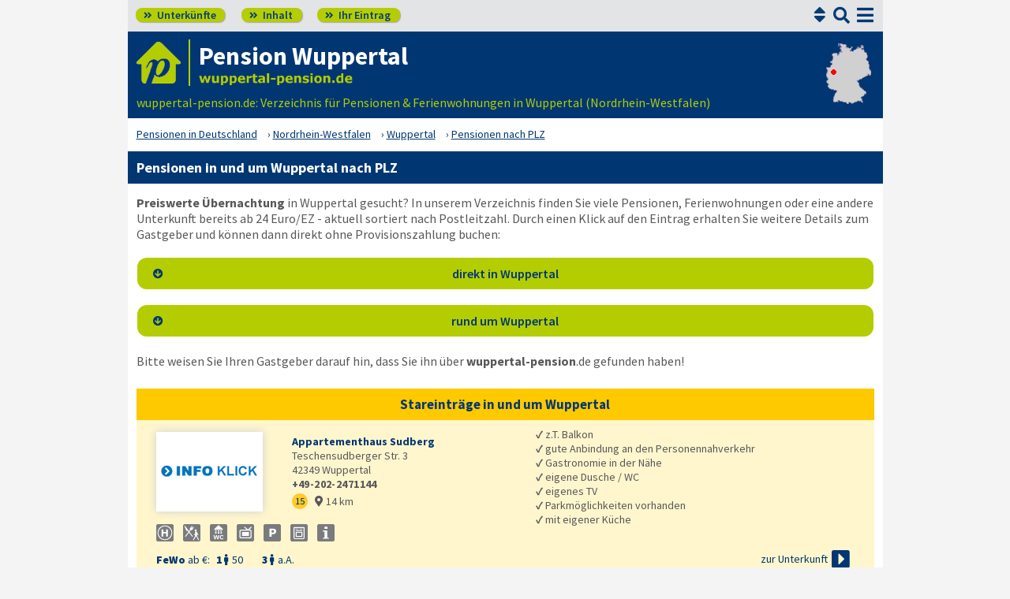

--- FILE ---
content_type: text/html; charset=UTF-8
request_url: https://www.wuppertal-pension.de/
body_size: 14675
content:
<!DOCTYPE html>
<html lang="de">
<head>
<meta charset="utf-8">
<link rel="preload" href="https://www.deutsche-pensionen.de/fonts/fontawesome/webfonts/fa-solid-900.woff2?v=1.0.10" as="font" crossorigin>
<link rel="preload" href="https://www.deutsche-pensionen.de/fonts/ssp/WOFF2/TTF/SourceSansPro-Regular.ttf.woff2?v=1.0.10" as="font" crossorigin>
<link rel="preload" href="https://www.deutsche-pensionen.de/fonts/ssp/WOFF2/TTF/SourceSansPro-Semibold.ttf.woff2?v=1.0.10" as="font" crossorigin>
<link rel="preload" href="https://www.deutsche-pensionen.de/fonts/ssp/WOFF2/TTF/SourceSansPro-Bold.ttf.woff2?v=1.0.10" as="font" crossorigin>




<meta id="testViewport" name="viewport" content="width=device-width">
<script>
<!--
 if (screen.width < 320) {
		var mvp = document.getElementById('testViewport');
		mvp.setAttribute('content','width=320');
 }
 if (top.frames.length > 0) {
    top.location.href=self.location;
 }



//-->
</script>
<link name="cssDat" id="cssDat" rel="stylesheet" type="text/css" href="https://www.deutsche-pensionen.de/verzeichnis-_-P2.css?v=1.0.10">
<meta content="de" http-equiv="Language">
<meta name="robots" content="follow">
<meta name="description" content="▶️ Wuppertal: 10 Pensionen, Zimmer, FeWo ab 24 € (Nov 2025) ✓ freundlich ✓ gepflegt ✓ ohne Provision ▶️ Direkt-Kontakt zum Vermieter - hier finden & buchen!">
<meta name="keywords" content="Pension Wuppertal, Unterkunft Wuppertal, Übernachtung Wuppertal, Ferienwohnung Wuppertal, Monteurwohnung Wuppertal">
<link rel="canonical" href="https://www.deutsche-pensionen.de/pension-wuppertal/">
<link rel="shortcut icon" href="https://www.deutsche-pensionen.de/favicon.ico" title="Wuppertal pension" />
<link rel="icon" type="image/png" href="https://www.deutsche-pensionen.de/favicon-96x96.png" sizes="96x96" />
<link rel="apple-touch-icon" href="https://www.deutsche-pensionen.de/apple-touch-icon-160x160.png">




<title>Pension Wuppertal ➡️ preiswerte schöne Unterkunft finden</title>
<meta name="verification" content="9e0cf4b0f62da163612919440e3fb5b2" />

<meta name="referrer" content="origin">
	<script id="schemaItems" type="application/ld+json">{ "@context": "https://schema.org", "@type": "ItemList", "@id": "https://www.deutsche-pensionen.de/pension-wuppertal/", "url": "https://www.deutsche-pensionen.de/pension-wuppertal/", "name": "Pension Wuppertal ➡️ preiswerte schöne Unterkunft finden", "numberOfItems": "10", "itemListElement": [ { "@type": "ListItem", "position": 1, "name":"Appartementhaus Sudberg", "url":"42349-_zs_-appartementhaus-sudberg.html" }, { "@type": "ListItem", "position": 2, "name":"Zwischenraum", "url":"42327-_zs_-zwischenraum.html" }, { "@type": "ListItem", "position": 3, "name":"Hotel Schwaferts", "url":"42327-_zs_-hotel-schwaferts.html" }, { "@type": "ListItem", "position": 4, "name":"Appartement-Vermietungen Reinke", "url":"42113-_zs_-appartement-vermietungen-reinke.html" }, { "@type": "ListItem", "position": 5, "name":"Privatpension Hilbertz", "url":"42281-_zs_-privatpension-hilbertz.html" }, { "@type": "ListItem", "position": 6, "name":"Pension & Appartements Hoffmann", "url":"42285-pension-appartements-hoffmann.html" }, { "@type": "ListItem", "position": 7, "name":"Privatzimmer Ksoll", "url":"42329-_zs_-privatzimmer-ksoll.html" }, { "@type": "ListItem", "position": 8, "name":"Appartementhaus Am Kleeblatt", "url":"42119-_zs_-appartmenthaus-kleeblatt.html" }, { "@type": "ListItem", "position": 9, "name":"Privatzimmer und Fewo Hassel", "url":"http://www.gaestezimmer-hassel.de/" }, { "@type": "ListItem", "position": 10, "name":"Villa Biso", "url":"42659-_zs_-villa-biso.html" } ]}</script>
</head>


<body onLoad=" sortmenuAufBeiLaden();  sessionStorage.clear();">


<script type="text/javascript" src="https://www.deutsche-pensionen.de/js_eec.js?v=1.0.10" async></script>

			<span class="mobMenuHG">

				<a class="kopfnavi knpl" href="#ueh2stadt" title="Pensionsliste in und um Wuppertal"><span class="fas">&#xf101;</span> Unterkünfte</a>			
								<a class="kopfnavi kninh" href="inhalt.html" title="Zur Inhaltsübersicht"><span class="fas">&#xf101;</span> Inhalt</a>
				
				
								<a class="kopfnavi knie" href="ihr-eintrag.html" title="Ihre Unterkunft eintragen & bewerben"><span class="fas">&#xf101;</span> Ihr Eintrag</a>


						
	
			<label for="kopfsf" class="fas kopfsf" onmousedown="suchfeldLeeren();">&#xf002;</label>
							<a href="#sprumaSort1" class="fas sortSprung" onClick="sortmenuAuf();" title="Zu den Sortiermöglichkeiten">&#xf0dc;</a>
				
			
		</span><!--mobMenüEndeHG-->
			
		
			<input type="checkbox" id="mmOX" class="mmOXinp">
			<label for="mmOX" class="mmOX">
				<span class="fa fa-bars mobmenuO"></span>
				<span class="fa fa-times mobmenuX"></span>
			</label>


			<div class="menu" onClick="menuZu();">
				<label for="mmOX"><div class="menuPunkte">
													<a class="hl" href="#stareintraege" title="Zu den Unterkünften" onClick="menuZu(); " >Unterkünfte</a>
									<div class="menuSub">
<a href="#sortierleisteMobE1" title="Zur Sortierung nach der Postleitzahl">sortiert nach Lage (PLZ)</a>
<a href="verzeichnis-dz.html#sortierleisteMobE1" title="Zur Sortierung nach Preis für 2 Personen">sortiert nach Preis (2 Pers.)</a>
<a href="#sprumaSort1" title="Weitere Sortiermöglichkeiten" onClick="sortmenuAuf();" >weitere Sortierungen</a>
</div><!--menuSub ENDE-->
									<a class="std" href="inhalt.html" title="Erläuterungen der einzelnen Menüpunkte"  onClick="menuZu(); " >Inhalt</a>
									<!--Kein Sub-Menü!-->
									<a class="std" href="ihr-eintrag.html" title="Hier können Sie Ihre Unterkunft auf www.wuppertal-pension.de eintragen."  onClick="menuZu(); " >Ihr Eintrag</a>
									<!--Kein Sub-Menü!-->
									<a class="std" href="aktuelles.html" title="Neue Einträge auf www.wuppertal-pension.de sowie aktuelle Meldungen aus den Unterkünften"  onClick="menuZu(); " >Aktuelles</a>
									<!--Kein Sub-Menü!-->
									<a class="std" href="infos-stadt-wuppertal.html" title="Infos zur Stadt Wuppertal"  onClick="menuZu(); " >Infos zur Stadt </a>
									<!--Kein Sub-Menü!-->
			
				</div></label><!--menuPunkte Ende-->
			</div><!-- div menu ENDE-->







<div class="menuPH"></div>

	<a class="spruma" id="top"></a>
	<div class="ganzeSeite">
		
	
		<div class="kopf pKopf">
	
									<input class="kopfsf" id="kopfsf" type="checkbox" onChange="document.getElementById('suchfeld').focus();">
			<div class="kopfsf">
				<form name="sufu" id="sufu" method="post" action="https://www.deutsche-pensionen.de/suchseite.html">
				<span class="kopfsftxt">Suche Unterkunft in</span>
				<input class="dblau" name="suchfeld" id="suchfeld" type="text" placeholder="(Stadtname oder PLZ)" onblur="versenden();"><span class="fas sfl1" onclick="versenden();">&#xf002;</span>
				</form>
			</div>



	
	
								<div class="iconzeileTab"><div class="iconzeile">
					<a class="iconlink" href="https://www.deutsche-pensionen.de/pension-wuppertal/"
						 title="Gastgeber-Verzeichnis für Wuppertal"><img src="https://www.deutsche-pensionen.de/bilder/dp-icon.png" alt="Icon deutsche-pensionen.de"></a>



					
					<div class="a1deupen">
						<strong class="sitreaus orig_H1">Pension Wuppertal</strong>						<br><span class="zdNhkProj"><img src="https://www.deutsche-pensionen.de/_dompic/wuppertal-72-0-invstd.png" alt="wuppertal-pension.de" 
																				style="width:197px; "></span>					</div>



					



				</div></div>


								<span class="a1su">				
				wuppertal-pension.de: Verzeichnis für Pensionen & Ferienwohnungen in Wuppertal (Nordrhein-Westfalen)				</span>



				<a class="kopfkarte" href="https://www.deutsche-pensionen.de/landkarte.html" title="preiswerte Gastgeber in Deutschland via Landkarte finden" style="height:clamp(77px, 100%, 100%); width:57px;"><img src="https://www.deutsche-pensionen.de/bilder/kopfkarten/wuppertal.png" alt="Mini-Karte mit Lage der Region Wuppertal in Rot, Link zur großen Karte mit Pensionsportalen in ganz Deutschland" style="width:57px; height:77px;"></a>


			</div><!--Kopf ende-->
				
	

			


				<div class="breadcrumbs">
						<ul class="breadcrumbs" itemscope itemtype="https://schema.org/BreadcrumbList">
<li itemprop="itemListElement" itemscope itemtype="https://schema.org/ListItem" class="bcoe">
<a itemprop="item" href="https://www.deutsche-pensionen.de" title="Pensionen in Deutschland">
<span itemprop="name">Pensionen in Deutschland</span></a>
<meta itemprop="position" content="1" />
</li>
<li itemprop="itemListElement" itemscope itemtype="https://schema.org/ListItem">
<a itemprop="item" href="https://www.deutsche-pensionen.de/Nordrhein-Westfalen.html" title="Nordrhein-Westfalen (Bundesland)">
<span itemprop="name">Nordrhein-Westfalen</span></a>
<meta itemprop="position" content="2" />
</li>
<li itemprop="itemListElement" itemscope itemtype="https://schema.org/ListItem">
<a itemprop="item" href="/" title="Wuppertal ">
<span itemprop="name">Wuppertal </span></a>
<meta itemprop="position" content="3" />
</li>
<li itemprop="itemListElement" itemscope itemtype="https://schema.org/ListItem">
<a itemprop="item" href="#stareintraege" title="Pensionen nach PLZ">
<span itemprop="name">Pensionen nach PLZ</span></a>
<meta itemprop="position" content="4" />
</li>

</ul>
				</div>

	
	
	
	

						
		
		





				


<div class="stdtxt">

	<h1>Pensionen in und um Wuppertal nach PLZ</h1>

			<b>Preiswerte Übernachtung</b> in Wuppertal gesucht? In unserem Verzeichnis finden Sie viele Pensionen, Ferienwohnungen oder eine andere Unterkunft bereits ab 24 Euro/EZ - aktuell sortiert nach Postleitzahl. Durch einen Klick auf den Eintrag erhalten Sie weitere Details zum Gastgeber und können dann direkt ohne Provisionszahlung buchen:
		
		
	<br>
	<span class="P2SB_Knoepfe">
		<a class="spruma" id="keinepassende"></a>
		<a class="grueKnoNachUnt" href="#stareintraege" title="direkt in Wuppertal"><span class="nupf">&#xf0ab;</span><span>direkt in Wuppertal</span></a>
		<br>
					<a  class="grueKnoNachUnt" href="#umgebung" title="rund um Wuppertal"><span class="nupf">&#xf0ab;</span><span>rund um Wuppertal</span></a><br class="usb">
				</span>

	

	Bitte weisen Sie Ihren Gastgeber darauf hin, dass Sie ihn über <span class="nowrap"><strong>wuppertal-pension</strong>.de</span> gefunden haben!
	<br>
					

	
	

					
				
	<a class="spruma" id="ueberAdSense"></a>

				




			
										
					
					
									
					

				


     
<br>




	<a class="spruma" id="stareintraege"></a>
	

	<h2 class="tabUeber tu_w_hgdgelb at5">Stareinträge in und um Wuppertal</h2>	
	
	
	
	
	

 
<span class="eintragstabelle seTab">

	<br class="usb"><a class="spruma" id="appartementhaus-sudberg"></a><span class="ez_eintrag vSE" itemscope itemtype="https://schema.org/LodgingBusiness">
						<span class="vBild vbKR  vSE">
							
							 
							 <a href="42349-_zs_-appartementhaus-sudberg.html" title="Wuppertal: Appartementhaus Sudberg"><img class="vsb vsbBreite" src="https://www.deutsche-pensionen.de/bilder/nkb.png" alt="Appartementhaus Sudberg in Wuppertal"  loading="lazy" itemprop="image"></a>						</span><!--vBildEnde-->
						

						<span class="vAdresse vSE">
							
							
							
								<strong class="dblau" itemprop="name"><a class="ern" href="42349-_zs_-appartementhaus-sudberg.html" title="Wuppertal: Appartementhaus Sudberg">Appartementhaus Sudberg</a><br></strong>
								<span itemprop="address" itemscope itemtype="https://schema.org/PostalAddress"><span itemprop="streetAddress">Teschensudberger Str. 3<br>
</span><span itemprop="postalCode">42349</span> <span itemprop="addressLocality">Wuppertal<br></span>								</span>
								<b><span itemprop="telephone">+49-202-2471144</span><br></b>							
							<span><span class="a"><a class="segelb" href="#karteStadt" title="Zur Karte" onClick="bw('punktkarte', 'https://www.deutsche-pensionen.de/_karte/_karte_pension-wuppertal_nr_15.png', 'akkKarte' ,'0')">15</a></span>
																
							<a class="mobKM hovtodblau" href="#karteStadt" title="Zur Karte" onClick="bw('punktkarte', 'https://www.deutsche-pensionen.de/_karte/_karte_pension-wuppertal_nr_15.png', 'akkKarte' ,'0')"><span class="fa">&#xf3c5;</span> 14 km</a></span><br class="usb">
						</span>


													
							
								
							
								<span class="vPreiseZ vSE"><b class="dblau"><span><span class="mprTxt">FeWo <span class="fwreg">ab &euro;:</span></span><span class="mprPrZ"><span class="mprPr"><span class="mAbstM">1<span class="fa" title="Personen">&#xf183;</span></span> <span class="fwreg">50</span></span>
<span class="mprPr"><span class="mAbstM">3<span class="fa" title="Personen">&#xf183;</span></span> <span class="fwreg">a.A.</span></span>
</span><!--mprPrZ--></span></b><br class="usb"></span>

									
									
		
							
							 
							
							
							<span class="vSymbole vSE"><span>
							<span class="mitTT sin si_pens-oepnv" ontouchstart="toggleNext(this);"></span>
<span name="ttem" class="ttInhalt" ontouchstart="toggleThis(this);">gute Anbindung an den Personennahverkehr</span>

<span class="mitTT sin si_pens-gastronah" ontouchstart="toggleNext(this);"></span>
<span name="ttem" class="ttInhalt" ontouchstart="toggleThis(this);">Gastronomie in der Nähe</span>

<span class="mitTT sin si_pens-dusche-wc" ontouchstart="toggleNext(this);"></span>
<span name="ttem" class="ttInhalt" ontouchstart="toggleThis(this);">eigene Dusche / WC</span>

<span class="mitTT sin si_pens-tv" ontouchstart="toggleNext(this);"></span>
<span name="ttem" class="ttInhalt" ontouchstart="toggleThis(this);">eigenes TV</span>

<span class="mitTT sin si_pens-parkmoeglichkeiten" ontouchstart="toggleNext(this);"></span>
<span name="ttem" class="ttInhalt" ontouchstart="toggleThis(this);">Parkmöglichkeiten vorhanden</span>

<span class="mitTT sin si_pens-eigene-kueche" ontouchstart="toggleNext(this);"></span>
<span name="ttem" class="ttInhalt" ontouchstart="toggleThis(this);">mit eigener Küche</span>

<span class="mitTT sin si_freitext" ontouchstart="toggleNext(this);"></span>
<span name="ttem" class="ttInhalt" ontouchstart="toggleThis(this);">z.T. Balkon</span>

							</span></span>
													<span class="taL vTextBreit vSE">
								<br class="usb"><span><b>✓</b> z.T. Balkon<br></span><span><b>✓</b> gute Anbindung an den Personennahverkehr<br></span><span><b>✓</b> Gastronomie in der Nähe<br></span><span><b>✓</b> eigene Dusche / WC<br></span><span><b>✓</b> eigenes TV<br></span><span><b>✓</b> Parkmöglichkeiten vorhanden<br></span><span><b>✓</b> mit eigener Küche<br></span>							</span>
											
							
						
							
													<span class="vInfo vSE"><span class="inlbl vaM"><a href="42349-_zs_-appartementhaus-sudberg.html" title="Wuppertal: Appartementhaus Sudberg"><span class="dpzu1">zur Unterkunft</span> <span class="nurMobil dpzu2">Info</span> <span class="fa">&#xf152;</span></a></span></span>
														
							
						
						
					</span><!--ez_eintrag Ende-->	


					

 	
	<span class="ez_FV vSE"><b>Für Vermieter:</b> Interesse an einem Stareintrag?<br class="usb"> <a class="pfli_fltstd" href="ihr-eintrag-se.html" title="Für Vermieter: Stareintrag buchen!">Hier klicken für mehr <span class="inflang">Informationen</span><span class="usb"> / </span><span class="infkurz">Infos</span></a>
	</span>
	

</span><!--Eintragstabelle ENDE-->     


<br>



	<a class="spruma" id="ueh2stadt"></a>
		<a class="spruma" id="sortierleisteMobE1B"></a>
	

	<a class="spruma" id="karte"></a>
<h2 class="tabUeber tu_w_hgdb at5">Pensionen etc. direkt in Wuppertal</h2>	
	
	
	
	
	

 
<span class="eintragstabelle">

	<span class="kartenbereichTab kbtNorKarte">



	<input type="checkbox" id="akkKarte" class="akkKarte">
	<label for="akkKarte" class="akKnopf akkKarte at10" onClick="kartezentr('punktkarte', 'https://www.deutsche-pensionen.de/_karte/_karte_pension-wuppertal.png')" title="Kartenansicht öffnen/schließen">
			Kartenansicht
			<span class="fa akkAuf">&#xf13a;</span>
			<span class="fa akkZu">&#xf139;</span>
		
	</label>
	<span class="ausklappKarte">
		<span class="kasutext">
					Kartensuche: Klick auf die Punkte <img class="vaM" src="https://www.deutsche-pensionen.de/bilder/kp-bsp.png" alt="(0)" style="width:17px; height:17px;">  führt zum Detaileintrag<br>
		</span>
		
				

					<span class="inhaltKartenbereich">
								<span class="inhaltKBpunkte" id="punktkartescroll">
									<span class="kartenanker" id="karteStadt"></span>

						
			<img name="punktkarte" id="punktkarte" 
					src="https://www.deutsche-pensionen.de/_karte/_karte_pension-wuppertal.png"
					alt="Karte mit Pensionen und anderen Unterkünften in Wuppertal" usemap="#Punktkarte"
					style="width:450px; height:364px;">
			
			<!-- Linkmap-->
			<map name="Punktkarte">
			<area shape="circle" coords="241,144,8" href="#pension-appartements-hoffmann" alt="11: Pension & Appartements Hoffmann" title="11: Pension & Appartements Hoffmann">
<area shape="circle" coords="102,225,8" href="#privatzimmer-ksoll" alt="14: Privatzimmer Ksoll" title="14: Privatzimmer Ksoll">
<area shape="circle" coords="189,324,8" href="#appartementhaus-sudberg" alt="15: Appartementhaus Sudberg" title="15: Appartementhaus Sudberg">
<area shape="circle" coords="133,189,8" href="#hotel-schwaferts" alt="22: Hotel Schwaferts" title="22: Hotel Schwaferts">
<area shape="circle" coords="162,87,8" href="#appartement-vermietungen-reinke" alt="25: Appartement-Vermietungen Reinke" title="25: Appartement-Vermietungen Reinke">
<area shape="circle" coords="97,184,8" href="#zwischenraum" alt="33: Zwischenraum" title="33: Zwischenraum">
<area shape="circle" coords="195,163,8" href="#appartmenthaus-kleeblatt" alt="4: Appartementhaus Am Kleeblatt" title="4: Appartementhaus Am Kleeblatt">
<area shape="circle" coords="265,93,8" href="#privatpension-hilbertz" alt="9: Privatpension Hilbertz" title="9: Privatpension Hilbertz">
<area shape="circle" coords="366,17,8" href="#privatzimmer-hassel" alt="19: Privatzimmer und Fewo Hassel in Sprockhövel" title="19: Privatzimmer und Fewo Hassel in Sprockhövel">
<area shape="circle" coords="201,346,8" href="#villa-biso" alt="38: Villa Biso in Solingen" title="38: Villa Biso in Solingen">
			</map>
			
			</span>

			<span class="inhaltKBumgebung">
							<a href="#umgebung" title="Zur Umgebung Wuppertal"><img src="bilder/umgebungskarte_klein.png" class="ugkk" alt="Die Umgebungskarte" style="width:160px; height:126px;"><br></a>
				 <a class="pfli_fltstd aglink" href="#umgebung" title="Zur Umgebung Wuppertal"><b>Unterkünfte im Umland</b></a>
							 
			</span>
			
			
		</span><!--inhaltKartenbereich ENDE-->
	</span><!--ausklappKarte ENDE-->
</span>					<a class="spruma" id="sprumaSort1"></a>	
		<span class="sortierbereich"><a class="spruma" id="sortierleisteMobE1"></a>				<input type="checkbox" id="akkSort1" class="akkSort1">
				<label for="akkSort1" class="akKnopf akkSortAllg akkSort1">
						Sortierung nach: PLZ						<span class="fa akkAuf">&#xf13a;</span>
						<span class="fa akkZu">&#xf139;</span>
					
				</label><br>
				

		<span class="inhaltSortierleiste">
				<a class="spruma" id="sortierleiste1"></a>
					




					
					<input type="checkbox" id="shMehr" class="shMehr">
					<label for="shMehr" class="shMehr" title="Informationen zur Sortierung"><img class="fzRota " src="https://www.deutsche-pensionen.de/bilder/fz.png" alt="?" aria-hidden="true"></label>
										
					<span class="shText" name="sortHinweis">
						Die untenstehende Liste kann sortiert werden.<br>
						Für eine Sortierung der Liste der Unterkünfte bitte auf das gewünschte Kriterium klicken.<br>
						Hinweis: Die gelb unterlegten Stareinträge bleiben von der Sortierung ausgenommen und stehen immer am Tabellenkopf; danach folgen die Bildeinträge

						und schließlich die restlichen sortierten Einträge (beide jeweils in sich sortiert)!					</span>					

	









					
					<span class="sl_lp">
						<br class="usb"><span class="korange"><b> Postleitzahl</b></span><br class="usb"><a class="pfli_fltstd" href="verzeichnis-km.html" title="Zur Sortierung nach Entfernung zum Zentrum">km zur City</a><br class="usb"><br class="usb"><a class="pfli_fltstd" href="verzeichnis-ez.html" title="Zur Sortierung nach Preis für eine Person">Preis: 1 Pers.</a><br class="usb"><a class="pfli_fltstd" href="verzeichnis-dz.html" title="Zur Sortierung nach Preis für zwei Personen">Preis: 2 Pers.</a><br class="usb"><a class="pfli_fltstd" href="verzeichnis-3z.html" title="Zur Sortierung nach Preis für drei Personen">Preis: 3 Pers.</a><br class="usb"><a class="pfli_fltstd" href="verzeichnis-ferienwohnung.html" title="Zur Sortierung nach Preis der Ferienwohnung">Preis: FeWo</a>						
					</span>

				
				
		</span><!--inhaltSortierleiste ENDE-->
	</span>
	<a class="spruma" id="haupttabelle"></a><br class="usb"><a class="spruma" id="appartementhaus-sudberg___2"></a><span class="ez_eintrag vSE" itemscope itemtype="https://schema.org/LodgingBusiness">
						<span class="vBild vbKR  vSE">
							
							 
							 <a href="42349-_zs_-appartementhaus-sudberg.html" title="Wuppertal: Appartementhaus Sudberg"><img class="vsb vsbBreite" src="https://www.deutsche-pensionen.de/bilder/nkb.png" alt="Appartementhaus Sudberg in Wuppertal"  loading="lazy" itemprop="image"></a>						</span><!--vBildEnde-->
						

						<span class="vAdresse vSE">
							
							
							
								<strong class="dblau" itemprop="name"><a class="ern" href="42349-_zs_-appartementhaus-sudberg.html" title="Wuppertal: Appartementhaus Sudberg">Appartementhaus Sudberg</a><br></strong>
								<span itemprop="address" itemscope itemtype="https://schema.org/PostalAddress"><span itemprop="streetAddress">Teschensudberger Str. 3<br>
</span><span itemprop="postalCode">42349</span> <span itemprop="addressLocality">Wuppertal<br></span>								</span>
								<b><span itemprop="telephone">+49-202-2471144</span><br></b>							
							<span><span class="a"><a class="segelb" href="#karteStadt" title="Zur Karte" onClick="bw('punktkarte', 'https://www.deutsche-pensionen.de/_karte/_karte_pension-wuppertal_nr_15.png', 'akkKarte' ,'0')">15</a></span>
																
							<a class="mobKM hovtodblau" href="#karteStadt" title="Zur Karte" onClick="bw('punktkarte', 'https://www.deutsche-pensionen.de/_karte/_karte_pension-wuppertal_nr_15.png', 'akkKarte' ,'0')"><span class="fa">&#xf3c5;</span> 14 km</a></span><br class="usb">
						</span>


													
							
								
							
								<span class="vPreiseZ vSE"><b class="dblau"><span><span class="mprTxt">FeWo <span class="fwreg">ab &euro;:</span></span><span class="mprPrZ"><span class="mprPr"><span class="mAbstM">1<span class="fa" title="Personen">&#xf183;</span></span> <span class="fwreg">50</span></span>
<span class="mprPr"><span class="mAbstM">3<span class="fa" title="Personen">&#xf183;</span></span> <span class="fwreg">a.A.</span></span>
</span><!--mprPrZ--></span></b><br class="usb"></span>

									
									
		
							
							 
							
							
							<span class="vSymbole vSE"><span>
							<span class="mitTT sin si_pens-oepnv" ontouchstart="toggleNext(this);"></span>
<span name="ttem" class="ttInhalt" ontouchstart="toggleThis(this);">gute Anbindung an den Personennahverkehr</span>

<span class="mitTT sin si_pens-gastronah" ontouchstart="toggleNext(this);"></span>
<span name="ttem" class="ttInhalt" ontouchstart="toggleThis(this);">Gastronomie in der Nähe</span>

<span class="mitTT sin si_pens-dusche-wc" ontouchstart="toggleNext(this);"></span>
<span name="ttem" class="ttInhalt" ontouchstart="toggleThis(this);">eigene Dusche / WC</span>

<span class="mitTT sin si_pens-tv" ontouchstart="toggleNext(this);"></span>
<span name="ttem" class="ttInhalt" ontouchstart="toggleThis(this);">eigenes TV</span>

<span class="mitTT sin si_pens-parkmoeglichkeiten" ontouchstart="toggleNext(this);"></span>
<span name="ttem" class="ttInhalt" ontouchstart="toggleThis(this);">Parkmöglichkeiten vorhanden</span>

<span class="mitTT sin si_pens-eigene-kueche" ontouchstart="toggleNext(this);"></span>
<span name="ttem" class="ttInhalt" ontouchstart="toggleThis(this);">mit eigener Küche</span>

<span class="mitTT sin si_freitext" ontouchstart="toggleNext(this);"></span>
<span name="ttem" class="ttInhalt" ontouchstart="toggleThis(this);">z.T. Balkon</span>

							</span></span>
													<span class="taL vTextBreit vSE">
								<br class="usb"><span><b>✓</b> z.T. Balkon<br></span><span><b>✓</b> gute Anbindung an den Personennahverkehr<br></span><span><b>✓</b> Gastronomie in der Nähe<br></span><span><b>✓</b> eigene Dusche / WC<br></span><span><b>✓</b> eigenes TV<br></span><span><b>✓</b> Parkmöglichkeiten vorhanden<br></span><span><b>✓</b> mit eigener Küche<br></span>							</span>
											
							
						
							
													<span class="vInfo vSE"><span class="inlbl vaM"><a href="42349-_zs_-appartementhaus-sudberg.html" title="Wuppertal: Appartementhaus Sudberg"><span class="dpzu1">zur Unterkunft</span> <span class="nurMobil dpzu2">Info</span> <span class="fa">&#xf152;</span></a></span></span>
														
							
						
						
					</span><!--ez_eintrag Ende-->	
<br class="usb"><a class="spruma" id="zwischenraum"></a><span class="ez_eintrag" itemscope itemtype="https://schema.org/LodgingBusiness">
						<span class="vBild">
							
							 
							 <a href="42327-_zs_-zwischenraum.html" title="Wuppertal: Zwischenraum"><img class="vsb vsbBreite" src="bilder/vorschau/42327-zwischenraum.jpg" alt="Zwischenraum in Wuppertal"  loading="lazy" itemprop="image"></a>						</span><!--vBildEnde-->
						

						<span class="vAdresse">
							
							
							
								<strong class="dblau" itemprop="name"><a class="ern" href="42327-_zs_-zwischenraum.html" title="Wuppertal: Zwischenraum">Zwischenraum</a><br></strong>
								<span itemprop="address" itemscope itemtype="https://schema.org/PostalAddress"><span itemprop="streetAddress">Hasnacken 7<br>
</span><span itemprop="postalCode">42327</span> <span itemprop="addressLocality">Wuppertal<br></span>								</span>
								<b><span itemprop="telephone" class="sezep">+49-202-76911151</span><br></b>							
							<span><span class="a"><a href="#karteStadt" title="Zur Karte" onClick="bw('punktkarte', 'https://www.deutsche-pensionen.de/_karte/_karte_pension-wuppertal_nr_33.png', 'akkKarte' ,'0')">33</a></span>
																
							<a class="mobKM hovtodblau" href="#karteStadt" title="Zur Karte" onClick="bw('punktkarte', 'https://www.deutsche-pensionen.de/_karte/_karte_pension-wuppertal_nr_33.png', 'akkKarte' ,'0')"><span class="fa">&#xf3c5;</span> 8 km</a></span><br class="usb">
						</span>


													
							
								
							
								<span class="vPreiseZ"><b class="dblau"><span><span class="mprTxt">Zi. <span class="fwreg">ab &euro;:</span></span><span class="mprPrZ"><span class="mprPr"><span class="mAbstM">1<span class="fa" title="Person">&#xf183;</span></span> <span class="fwreg">50</span></span>
<span class="mprPr"><span class="mAbstM">2<span class="fa" title="Personen">&#xf183;</span></span> <span class="fwreg">60</span></span>
</span><!--mprPrZ--></span></b><br class="usb"></span>

									
									
		
							
							 
							
							
							<span class="vSymbole"><span>
							<span class="mitTT sin si_pens-bahnanbindung" ontouchstart="toggleNext(this);"></span>
<span name="ttem" class="ttInhalt" ontouchstart="toggleThis(this);">gute Anbindung zur Bahn</span>

<span class="mitTT sin si_pens-oepnv" ontouchstart="toggleNext(this);"></span>
<span name="ttem" class="ttInhalt" ontouchstart="toggleThis(this);">gute Anbindung an den Personennahverkehr</span>

<span class="mitTT sin si_pens-parkmoeglichkeiten" ontouchstart="toggleNext(this);"></span>
<span name="ttem" class="ttInhalt" ontouchstart="toggleThis(this);">Parkmöglichkeiten vorhanden</span>

<span class="mitTT sin si_pens-mit-garten" ontouchstart="toggleNext(this);"></span>
<span name="ttem" class="ttInhalt" ontouchstart="toggleThis(this);">mit Garten oder Liegewiese</span>

<span class="mitTT sin si_pens-internet" ontouchstart="toggleNext(this);"></span>
<span name="ttem" class="ttInhalt" ontouchstart="toggleThis(this);">Internetanschluss</span>

<span class="mitTT sin si_pens-geteilte-kueche" ontouchstart="toggleNext(this);"></span>
<span name="ttem" class="ttInhalt" ontouchstart="toggleThis(this);">mit Küchennutzung (Gemeinschaftsküche)</span>

<span class="mitTT sin si_pens-motorrad-freundlich" ontouchstart="toggleNext(this);"></span>
<span name="ttem" class="ttInhalt" ontouchstart="toggleThis(this);">Motorrad-freundlich</span>

<span class="mitTT sin si_freitext" ontouchstart="toggleNext(this);"></span>
<span name="ttem" class="ttInhalt" ontouchstart="toggleThis(this);">Ruhig, fußläufig zu Schwebebahn & Bhf. Vohwinkel</span>

							</span></span>
													<span class="taL vTextBreit">
								<br class="usb"><span><b>✓</b> Ruhig, fußläufig zu Schwebebahn & Bhf. Vohwinkel<br></span><span><b>✓</b> gute Anbindung zur Bahn<br></span><span><b>✓</b> gute Anbindung an den Personennahverkehr<br></span><span><b>✓</b> Parkmöglichkeiten vorhanden<br></span><span><b>✓</b> mit Garten oder Liegewiese<br></span><span><b>✓</b> Internetanschluss<br></span><span><b>✓</b> mit Küchennutzung (Gemeinschaftsküche)<br></span><span><b>✓</b> Motorrad-freundlich<br></span>							</span>
											
							
						
							
													<span class="vInfo"><span class="inlbl vaM"><a href="42327-_zs_-zwischenraum.html" title="Wuppertal: Zwischenraum"><span class="dpzu1">zur Unterkunft</span> <span class="nurMobil dpzu2">Info</span> <span class="fa">&#xf152;</span></a></span></span>
														
							
						
						
					</span><!--ez_eintrag Ende-->	
<br class="usb"><a class="spruma" id="hotel-schwaferts"></a><span class="ez_eintrag" itemscope itemtype="https://schema.org/LodgingBusiness">
						<span class="vBild">
							
							 
							 <a href="42327-_zs_-hotel-schwaferts.html" title="Wuppertal: Hotel Schwaferts"><img class="vsb vsbBreite" src="bilder/vorschau/42327-hotel-schwaferts.jpg" alt="Hotel Schwaferts in Wuppertal"  loading="lazy" itemprop="image"></a>						</span><!--vBildEnde-->
						

						<span class="vAdresse">
							
							
							
								<strong class="dblau" itemprop="name"><a class="ern" href="42327-_zs_-hotel-schwaferts.html" title="Wuppertal: Hotel Schwaferts">Hotel Schwaferts</a><br></strong>
								<span itemprop="address" itemscope itemtype="https://schema.org/PostalAddress"><span itemprop="streetAddress">Sonnbornerstraße 63<br>
</span><span itemprop="postalCode">42327</span> <span itemprop="addressLocality">Wuppertal<br></span>								</span>
								<b><span itemprop="telephone">+49-202-740311</span><br></b>							
							<span><span class="a"><a href="#karteStadt" title="Zur Karte" onClick="bw('punktkarte', 'https://www.deutsche-pensionen.de/_karte/_karte_pension-wuppertal_nr_22.png', 'akkKarte' ,'0')">22</a></span>
																
							<a class="mobKM hovtodblau" href="#karteStadt" title="Zur Karte" onClick="bw('punktkarte', 'https://www.deutsche-pensionen.de/_karte/_karte_pension-wuppertal_nr_22.png', 'akkKarte' ,'0')"><span class="fa">&#xf3c5;</span> 4 km</a></span><br class="usb">
						</span>


													
							
								
							
								<span class="vPreiseZ"><b class="dblau"><span><span class="mprTxt">Zi. <span class="fwreg">ab &euro;:</span></span><span class="mprPrZ"><span class="mprPr"><span class="mAbstM">1<span class="fa" title="Person">&#xf183;</span></span> <span class="fwreg">25</span></span>
<span class="mprPr"><span class="mAbstM">2<span class="fa" title="Personen">&#xf183;</span></span> <span class="fwreg">50</span></span>
</span><!--mprPrZ--></span></b><br class="usb"></span>

									
									
		
							
							 
							
							
							<span class="vSymbole"><span>
							<span class="mitTT sin si_pens-bahnanbindung" ontouchstart="toggleNext(this);"></span>
<span name="ttem" class="ttInhalt" ontouchstart="toggleThis(this);">gute Anbindung zur Bahn</span>

<span class="mitTT sin si_pens-oepnv" ontouchstart="toggleNext(this);"></span>
<span name="ttem" class="ttInhalt" ontouchstart="toggleThis(this);">gute Anbindung an den Personennahverkehr</span>

<span class="mitTT sin si_pens-gastro-im-haus" ontouchstart="toggleNext(this);"></span>
<span name="ttem" class="ttInhalt" ontouchstart="toggleThis(this);">Gastronomie im Haus</span>

<span class="mitTT sin si_pens-dusche-wc" ontouchstart="toggleNext(this);"></span>
<span name="ttem" class="ttInhalt" ontouchstart="toggleThis(this);">eigene Dusche / WC</span>

<span class="mitTT sin si_pens-tv" ontouchstart="toggleNext(this);"></span>
<span name="ttem" class="ttInhalt" ontouchstart="toggleThis(this);">eigenes TV</span>

<span class="mitTT sin si_pens-wlan" ontouchstart="toggleNext(this);"></span>
<span name="ttem" class="ttInhalt" ontouchstart="toggleThis(this);">kabelloser Internetanschluss (WLAN)</span>

<span class="mitTT sin si_pens-nichtraucher" ontouchstart="toggleNext(this);"></span>
<span name="ttem" class="ttInhalt" ontouchstart="toggleThis(this);">Nichtrauchereinrichtung</span>

<span class="mitTT sin si_freitext" ontouchstart="toggleNext(this);"></span>
<span name="ttem" class="ttInhalt" ontouchstart="toggleThis(this);">Verkehrsgünstig</span>

							</span></span>
													<span class="taL vTextBreit">
								<br class="usb"><span><b>✓</b> Verkehrsgünstig<br></span><span><b>✓</b> gute Anbindung zur Bahn<br></span><span><b>✓</b> gute Anbindung an den Personennahverkehr<br></span><span><b>✓</b> Gastronomie im Haus<br></span><span><b>✓</b> eigene Dusche / WC<br></span><span><b>✓</b> eigenes TV<br></span><span><b>✓</b> kabelloser Internetanschluss (WLAN)<br></span><span><b>✓</b> Nichtrauchereinrichtung<br></span>							</span>
											
							
						
							
													<span class="vInfo"><span class="inlbl vaM"><a href="42327-_zs_-hotel-schwaferts.html" title="Wuppertal: Hotel Schwaferts"><span class="dpzu1">zur Unterkunft</span> <span class="nurMobil dpzu2">Info</span> <span class="fa">&#xf152;</span></a></span></span>
														
							
						
						
					</span><!--ez_eintrag Ende-->	
<br class="usb"><a class="spruma" id="appartement-vermietungen-reinke"></a><span class="ez_eintrag" itemscope itemtype="https://schema.org/LodgingBusiness">
						<span class="vBild">
							
							 
							 <a href="42113-_zs_-appartement-vermietungen-reinke.html" title="Wuppertal: Appartement-Vermietungen Reinke"><img class="vsb vsbBreite" src="bilder/vorschau/42113-appartement-vermietungen-reinke.jpg" alt="Appartement-Vermietungen Reinke in Wuppertal"  loading="lazy" itemprop="image"></a>						</span><!--vBildEnde-->
						

						<span class="vAdresse">
							
							
							
								<strong class="dblau" itemprop="name"><a class="ern" href="42113-_zs_-appartement-vermietungen-reinke.html" title="Wuppertal: Appartement-Vermietungen Reinke">Appartement-Vermietungen Reinke</a><br></strong>
								<span itemprop="address" itemscope itemtype="https://schema.org/PostalAddress"><span itemprop="streetAddress">Nevigeser Str. 396 + 398<br>
</span><span itemprop="postalCode">42113</span> <span itemprop="addressLocality">Wuppertal<br></span>								</span>
								<b><span itemprop="telephone">+49-202-77942</span><br></b>							
							<span><span class="a"><a href="#karteStadt" title="Zur Karte" onClick="bw('punktkarte', 'https://www.deutsche-pensionen.de/_karte/_karte_pension-wuppertal_nr_25.png', 'akkKarte' ,'0')">25</a></span>
																
							<a class="mobKM hovtodblau" href="#karteStadt" title="Zur Karte" onClick="bw('punktkarte', 'https://www.deutsche-pensionen.de/_karte/_karte_pension-wuppertal_nr_25.png', 'akkKarte' ,'0')"><span class="fa">&#xf3c5;</span> 4 km</a></span><br class="usb">
						</span>


													
							
								
							
								<span class="vPreiseZ"><b class="dblau"><span><span class="mprTxt">Zi. <span class="fwreg">ab &euro;:</span></span><span class="mprPrZ"><span class="mprPr"><span class="mAbstM">1<span class="fa" title="Person">&#xf183;</span></span> <span class="fwreg">30</span></span>
<span class="mprPr"><span class="mAbstM">2<span class="fa" title="Personen">&#xf183;</span></span> <span class="fwreg">40</span></span>
</span><!--mprPrZ--></span></b><br class="usb"></span>

									
									
		
							
							 
							
							
							<span class="vSymbole"><span>
							<span class="mitTT sin si_pens-zentrumsnah" ontouchstart="toggleNext(this);"></span>
<span name="ttem" class="ttInhalt" ontouchstart="toggleThis(this);">zentrumsnah gelegen</span>

<span class="mitTT sin si_pens-dusche-wc" ontouchstart="toggleNext(this);"></span>
<span name="ttem" class="ttInhalt" ontouchstart="toggleThis(this);">eigene Dusche / WC</span>

<span class="mitTT sin si_pens-tv" ontouchstart="toggleNext(this);"></span>
<span name="ttem" class="ttInhalt" ontouchstart="toggleThis(this);">eigenes TV</span>

<span class="mitTT sin si_pens-parkmoeglichkeiten" ontouchstart="toggleNext(this);"></span>
<span name="ttem" class="ttInhalt" ontouchstart="toggleThis(this);">Parkmöglichkeiten vorhanden</span>

<span class="mitTT sin si_pens-nichtraucher" ontouchstart="toggleNext(this);"></span>
<span name="ttem" class="ttInhalt" ontouchstart="toggleThis(this);">Nichtrauchereinrichtung</span>

							</span></span>
													<span class="taL vTextBreit">
								<span><b>✓</b> zentrumsnah gelegen<br></span><span><b>✓</b> eigene Dusche / WC<br></span><span><b>✓</b> eigenes TV<br></span><span><b>✓</b> Parkmöglichkeiten vorhanden<br></span><span><b>✓</b> Nichtrauchereinrichtung<br></span>							</span>
											
							
						
							
													<span class="vInfo"><span class="inlbl vaM"><a href="42113-_zs_-appartement-vermietungen-reinke.html" title="Wuppertal: Appartement-Vermietungen Reinke"><span class="dpzu1">zur Unterkunft</span> <span class="nurMobil dpzu2">Info</span> <span class="fa">&#xf152;</span></a></span></span>
														
							
						
						
					</span><!--ez_eintrag Ende-->	
<br class="usb"><a class="spruma" id="privatpension-hilbertz"></a><span class="ez_eintrag" itemscope itemtype="https://schema.org/LodgingBusiness">
						<span class="vBild">
							
							 
							 <a href="42281-_zs_-privatpension-hilbertz.html" title="Wuppertal: Privatpension Hilbertz"><img class="vsb vsbBreite" src="bilder/vorschau/42281-privatpension-hilbertz.jpg" alt="Privatpension Hilbertz in Wuppertal"  loading="lazy" itemprop="image"></a>						</span><!--vBildEnde-->
						

						<span class="vAdresse">
							
							
							
								<strong class="dblau" itemprop="name"><a class="ern" href="42281-_zs_-privatpension-hilbertz.html" title="Wuppertal: Privatpension Hilbertz">Privatpension Hilbertz</a><br></strong>
								<span itemprop="address" itemscope itemtype="https://schema.org/PostalAddress"><span itemprop="streetAddress">Walter-Kühlthau-Weg 15<br>
</span><span itemprop="postalCode">42281</span> <span itemprop="addressLocality">Wuppertal<br></span>								</span>
								<b><span itemprop="telephone">+49-202-509517</span><br></b>							
							<span><span class="a"><a href="#karteStadt" title="Zur Karte" onClick="bw('punktkarte', 'https://www.deutsche-pensionen.de/_karte/_karte_pension-wuppertal_nr_9.png', 'akkKarte' ,'198')">9</a></span>
																
							<a class="mobKM hovtodblau" href="#karteStadt" title="Zur Karte" onClick="bw('punktkarte', 'https://www.deutsche-pensionen.de/_karte/_karte_pension-wuppertal_nr_9.png', 'akkKarte' ,'198')"><span class="fa">&#xf3c5;</span> 4 km</a></span><br class="usb">
						</span>


													
							
								
							
								<span class="vPreiseZ"><b class="dblau"><span><span class="mprTxt">Zi. <span class="fwreg">ab &euro;:</span></span><span class="mprPrZ"><span class="mprPr"><span class="mAbstM">1<span class="fa" title="Person">&#xf183;</span></span> <span class="fwreg">31</span></span>
<span class="mprPr"><span class="mAbstM">2<span class="fa" title="Personen">&#xf183;</span></span> <span class="fwreg">49</span></span>
</span><!--mprPrZ--></span></b><br class="usb"></span>

									
									
		
							
							 
							
							
							<span class="vSymbole"><span>
							<span class="mitTT sin si_pens-zentrumsnah" ontouchstart="toggleNext(this);"></span>
<span name="ttem" class="ttInhalt" ontouchstart="toggleThis(this);">zentrumsnah gelegen</span>

<span class="mitTT sin si_pens-anbindung-autobahn" ontouchstart="toggleNext(this);"></span>
<span name="ttem" class="ttInhalt" ontouchstart="toggleThis(this);">gute Anbindung zur Autobahn</span>

<span class="mitTT sin si_pens-oepnv" ontouchstart="toggleNext(this);"></span>
<span name="ttem" class="ttInhalt" ontouchstart="toggleThis(this);">gute Anbindung an den Personennahverkehr</span>

<span class="mitTT sin si_pens-dusche-wc" ontouchstart="toggleNext(this);"></span>
<span name="ttem" class="ttInhalt" ontouchstart="toggleThis(this);">eigene Dusche / WC</span>

<span class="mitTT sin si_pens-tv" ontouchstart="toggleNext(this);"></span>
<span name="ttem" class="ttInhalt" ontouchstart="toggleThis(this);">eigenes TV</span>

<span class="mitTT sin si_pens-mit-garten" ontouchstart="toggleNext(this);"></span>
<span name="ttem" class="ttInhalt" ontouchstart="toggleThis(this);">mit Garten oder Liegewiese</span>

<span class="mitTT sin si_freitext" ontouchstart="toggleNext(this);"></span>
<span name="ttem" class="ttInhalt" ontouchstart="toggleThis(this);">Zimmer mit Kühlschrank, Kaffeemaschine u.v.m.</span>

							</span></span>
													<span class="taL vTextBreit">
								<br class="usb"><span><b>✓</b> Zimmer mit Kühlschrank, Kaffeemaschine u.v.m.<br></span><span><b>✓</b> zentrumsnah gelegen<br></span><span><b>✓</b> gute Anbindung zur Autobahn<br></span><span><b>✓</b> gute Anbindung an den Personennahverkehr<br></span><span><b>✓</b> eigene Dusche / WC<br></span><span><b>✓</b> eigenes TV<br></span><span><b>✓</b> mit Garten oder Liegewiese<br></span>							</span>
											
							
						
							
													<span class="vInfo"><span class="inlbl vaM"><a href="42281-_zs_-privatpension-hilbertz.html" title="Wuppertal: Privatpension Hilbertz"><span class="dpzu1">zur Unterkunft</span> <span class="nurMobil dpzu2">Info</span> <span class="fa">&#xf152;</span></a></span></span>
														
							
						
						
					</span><!--ez_eintrag Ende-->	
<br class="usb"><a class="spruma" id="pension-appartements-hoffmann"></a><span class="ez_eintrag" itemscope itemtype="https://schema.org/LodgingBusiness">
						<span class="vBild">
							
							 
							 <a href="42285-pension-appartements-hoffmann.html" title="Wuppertal: Pension & Appartements Hoffmann"><img class="vsb vsbBreite" src="bilder/vorschau/42285-pension-appartements-hoffmann.jpg" alt="Pension & Appartements Hoffmann in Wuppertal"  loading="lazy" itemprop="image"></a>						</span><!--vBildEnde-->
						

						<span class="vAdresse">
							
							
							
								<strong class="dblau" itemprop="name"><a class="ern" href="42285-pension-appartements-hoffmann.html" title="Wuppertal: Pension & Appartements Hoffmann">Pension & Appartements Hoffmann</a><br></strong>
								<span itemprop="address" itemscope itemtype="https://schema.org/PostalAddress"><span itemprop="streetAddress">Elberfelder Str. 71<br>
</span><span itemprop="postalCode">42285</span> <span itemprop="addressLocality">Wuppertal<br></span>								</span>
								<b><span itemprop="telephone" class="sezep">+49-1577-4275522</span><br></b>							
							<span><span class="a"><a href="#karteStadt" title="Zur Karte" onClick="bw('punktkarte', 'https://www.deutsche-pensionen.de/_karte/_karte_pension-wuppertal_nr_11.png', 'akkKarte' ,'0')">11</a></span>
																
							<a class="mobKM hovtodblau" href="#karteStadt" title="Zur Karte" onClick="bw('punktkarte', 'https://www.deutsche-pensionen.de/_karte/_karte_pension-wuppertal_nr_11.png', 'akkKarte' ,'0')"><span class="fa">&#xf3c5;</span> 3 km</a></span><br class="usb">
						</span>


													
							
								
							
								<span class="vPreiseZ"><b class="dblau"><span><span class="mprTxt">Zi. <span class="fwreg">ab &euro;:</span></span><span class="mprPrZ"><span class="mprPr"><span class="mAbstM">1<span class="fa" title="Person">&#xf183;</span></span> <span class="fwreg">40</span></span>
<span class="mprPr"><span class="mAbstM">2<span class="fa" title="Personen">&#xf183;</span></span> <span class="fwreg">60</span></span>
<span class="mprPr"><span class="mAbstM">3<span class="fa" title="Personen">&#xf183;</span></span> <span class="fwreg">70</span></span>
</span><!--mprPrZ--></span></b><br class="usb"></span>

									
									
		
							
							 
							
							
							<span class="vSymbole"><span>
							<span class="mitTT sin si_pens-zentrumsnah" ontouchstart="toggleNext(this);"></span>
<span name="ttem" class="ttInhalt" ontouchstart="toggleThis(this);">zentrumsnah gelegen</span>

<span class="mitTT sin si_pens-bahnanbindung" ontouchstart="toggleNext(this);"></span>
<span name="ttem" class="ttInhalt" ontouchstart="toggleThis(this);">gute Anbindung zur Bahn</span>

<span class="mitTT sin si_pens-oepnv" ontouchstart="toggleNext(this);"></span>
<span name="ttem" class="ttInhalt" ontouchstart="toggleThis(this);">gute Anbindung an den Personennahverkehr</span>

<span class="mitTT sin si_pens-dusche-wc" ontouchstart="toggleNext(this);"></span>
<span name="ttem" class="ttInhalt" ontouchstart="toggleThis(this);">eigene Dusche / WC</span>

<span class="mitTT sin si_pens-tv" ontouchstart="toggleNext(this);"></span>
<span name="ttem" class="ttInhalt" ontouchstart="toggleThis(this);">eigenes TV</span>

<span class="mitTT sin si_pens-parkmoeglichkeiten" ontouchstart="toggleNext(this);"></span>
<span name="ttem" class="ttInhalt" ontouchstart="toggleThis(this);">Parkmöglichkeiten vorhanden</span>

<span class="mitTT sin si_pens-wlan" ontouchstart="toggleNext(this);"></span>
<span name="ttem" class="ttInhalt" ontouchstart="toggleThis(this);">kabelloser Internetanschluss (WLAN)</span>

<span class="mitTT sin si_pens-geteilte-kueche" ontouchstart="toggleNext(this);"></span>
<span name="ttem" class="ttInhalt" ontouchstart="toggleThis(this);">mit Küchennutzung (Gemeinschaftsküche)</span>

							</span></span>
													<span class="taL vTextBreit">
								<span><b>✓</b> zentrumsnah gelegen<br></span><span><b>✓</b> gute Anbindung zur Bahn<br></span><span><b>✓</b> gute Anbindung an den Personennahverkehr<br></span><span><b>✓</b> eigene Dusche / WC<br></span><span><b>✓</b> eigenes TV<br></span><span><b>✓</b> Parkmöglichkeiten vorhanden<br></span><span><b>✓</b> kabelloser Internetanschluss (WLAN)<br></span><span><b>✓</b> mit Küchennutzung (Gemeinschaftsküche)<br></span>							</span>
											
							
						
							
													<span class="vInfo"><span class="inlbl vaM"><a href="42285-pension-appartements-hoffmann.html" title="Wuppertal: Pension & Appartements Hoffmann" itemprop="url"><span class="dpzu1">zur Unterkunft</span> <span class="nurMobil dpzu2">Info</span> <span class="fa">&#xf152;</span></a></span></span>
														
							
						
						
					</span><!--ez_eintrag Ende-->	
</span><br>
			<span class="ztWE">Weitere Einträge:</span>
			<span class="eintragstabelle">
			<br class="usb"><a class="spruma" id="privatzimmer-ksoll"></a><span class="ez_eintrag" itemscope itemtype="https://schema.org/LodgingBusiness">
						<span class="vBild">
							
							 
							 <a href="42329-_zs_-privatzimmer-ksoll.html" title="Wuppertal: Privatzimmer Ksoll"><img class="vsb vsbBreite" src="https://www.deutsche-pensionen.de/bilder/nkb.png" alt="Privatzimmer Ksoll in Wuppertal"  loading="lazy" itemprop="image"></a>						</span><!--vBildEnde-->
						

						<span class="vAdresse">
							
							
							
								<strong class="dblau" itemprop="name"><a class="ern" href="42329-_zs_-privatzimmer-ksoll.html" title="Wuppertal: Privatzimmer Ksoll">Privatzimmer Ksoll</a><br></strong>
								<span itemprop="address" itemscope itemtype="https://schema.org/PostalAddress"><span itemprop="streetAddress">Ehrenhainstr. 107<br>
</span><span itemprop="postalCode">42329</span> <span itemprop="addressLocality">Wuppertal<br></span>								</span>
								<b><span itemprop="telephone">+49-162-4232515</span><br></b>							
							<span><span class="a"><a href="#karteStadt" title="Zur Karte" onClick="bw('punktkarte', 'https://www.deutsche-pensionen.de/_karte/_karte_pension-wuppertal_nr_14.png', 'akkKarte' ,'0')">14</a></span>
																
							<a class="mobKM hovtodblau" href="#karteStadt" title="Zur Karte" onClick="bw('punktkarte', 'https://www.deutsche-pensionen.de/_karte/_karte_pension-wuppertal_nr_14.png', 'akkKarte' ,'0')"><span class="fa">&#xf3c5;</span> 11 km</a></span><br class="usb">
						</span>


													
							
								
							
								<span class="vPreiseZ"><b class="dblau"><span><span class="mprTxt">Zi. <span class="fwreg">ab &euro;:</span></span><span class="mprPrZ"><span class="mprPr"><span class="mAbstM">1<span class="fa" title="Person">&#xf183;</span></span> <span class="fwreg">30</span></span>
<span class="mprPr"><span class="mAbstM">2<span class="fa" title="Personen">&#xf183;</span></span> <span class="fwreg">43</span></span>
</span><!--mprPrZ--><br><span class="mprTxt">FeWo <span class="fwreg">ab &euro;:</span></span><span class="mprPrZ"><span class="mprPr"><span class="mAbstM">2<span class="fa" title="Personen">&#xf183;</span></span> <span class="fwreg">46</span></span>
<span class="mprPr"><span class="mAbstM">5<span class="fa" title="Personen">&#xf183;</span></span> <span class="fwreg">98</span></span>
</span><!--mprPrZ--></span></b><br class="usb"></span>

									
									
		
							
							 
							
							
							<span class="vSymbole"><span>
							<span class="mitTT sin si_pens-oepnv" ontouchstart="toggleNext(this);"></span>
<span name="ttem" class="ttInhalt" ontouchstart="toggleThis(this);">gute Anbindung an den Personennahverkehr</span>

<span class="mitTT sin si_pens-dusche-wc" ontouchstart="toggleNext(this);"></span>
<span name="ttem" class="ttInhalt" ontouchstart="toggleThis(this);">eigene Dusche / WC</span>

<span class="mitTT sin si_pens-tv" ontouchstart="toggleNext(this);"></span>
<span name="ttem" class="ttInhalt" ontouchstart="toggleThis(this);">eigenes TV</span>

<span class="mitTT sin si_pens-parkmoeglichkeiten" ontouchstart="toggleNext(this);"></span>
<span name="ttem" class="ttInhalt" ontouchstart="toggleThis(this);">Parkmöglichkeiten vorhanden</span>

<span class="mitTT sin si_pens-mit-garten" ontouchstart="toggleNext(this);"></span>
<span name="ttem" class="ttInhalt" ontouchstart="toggleThis(this);">mit Garten oder Liegewiese</span>

<span class="mitTT sin si_pens-wlan" ontouchstart="toggleNext(this);"></span>
<span name="ttem" class="ttInhalt" ontouchstart="toggleThis(this);">kabelloser Internetanschluss (WLAN)</span>

							</span></span>
													<span class="taL vTextBreit">
								<span><b>✓</b> gute Anbindung an den Personennahverkehr<br></span><span><b>✓</b> eigene Dusche / WC<br></span><span><b>✓</b> eigenes TV<br></span><span><b>✓</b> Parkmöglichkeiten vorhanden<br></span><span><b>✓</b> mit Garten oder Liegewiese<br></span><span><b>✓</b> kabelloser Internetanschluss (WLAN)<br></span>							</span>
											
							
						
							
													<span class="vInfo"><span class="inlbl vaM"><a href="42329-_zs_-privatzimmer-ksoll.html" title="Wuppertal: Privatzimmer Ksoll"><span class="dpzu1">zur Unterkunft</span> <span class="nurMobil dpzu2">Info</span> <span class="fa">&#xf152;</span></a></span></span>
														
							
						
						
					</span><!--ez_eintrag Ende-->	
<br class="usb"><a class="spruma" id="appartmenthaus-kleeblatt"></a><span class="ez_eintrag" itemscope itemtype="https://schema.org/LodgingBusiness">
						<span class="vBild">
							
							 
							 <a href="42119-_zs_-appartmenthaus-kleeblatt.html" title="Wuppertal: Appartementhaus Am Kleeblatt"><img class="vsb vsbBreite" src="https://www.deutsche-pensionen.de/bilder/nkb.png" alt="Appartementhaus Am Kleeblatt in Wuppertal"  loading="lazy" itemprop="image"></a>						</span><!--vBildEnde-->
						

						<span class="vAdresse">
							
							
							
								<strong class="dblau" itemprop="name"><a class="ern" href="42119-_zs_-appartmenthaus-kleeblatt.html" title="Wuppertal: Appartementhaus Am Kleeblatt">Appartementhaus Am Kleeblatt</a><br></strong>
								<span itemprop="address" itemscope itemtype="https://schema.org/PostalAddress"><span itemprop="streetAddress">Kleeblatt 2a<br>
</span><span itemprop="postalCode">42119</span> <span itemprop="addressLocality">Wuppertal<br></span>								</span>
								<b><span itemprop="telephone">+49-202-420024</span><br></b>							
							<span><span class="a"><a href="#karteStadt" title="Zur Karte" onClick="bw('punktkarte', 'https://www.deutsche-pensionen.de/_karte/_karte_pension-wuppertal_nr_4.png', 'akkKarte' ,'0')">4</a></span>
																
							<a class="mobKM hovtodblau" href="#karteStadt" title="Zur Karte" onClick="bw('punktkarte', 'https://www.deutsche-pensionen.de/_karte/_karte_pension-wuppertal_nr_4.png', 'akkKarte' ,'0')"><span class="fa">&#xf3c5;</span> 0 km</a></span><br class="usb">
						</span>


													
							
								
							
								<span class="vPreiseZ"><b class="dblau"><span><span class="mprTxt">Zi. <span class="fwreg">ab &euro;:</span></span><span class="mprPrZ"><span class="mprPr"><span class="mAbstM">1<span class="fa" title="Person">&#xf183;</span></span> <span class="fwreg">31</span></span>
<span class="mprPr"><span class="mAbstM">2<span class="fa" title="Personen">&#xf183;</span></span> <span class="fwreg">50</span></span>
</span><!--mprPrZ--><br><span class="mprTxt">FeWo <span class="fwreg">ab &euro;:</span></span><span class="mprPrZ"><span class="mprPr"><span class="mAbstM">1<span class="fa" title="Personen">&#xf183;</span></span> <span class="fwreg">85</span></span>
<span class="mprPr"><span class="mAbstM">3<span class="fa" title="Personen">&#xf183;</span></span> <span class="fwreg">a.A.</span></span>
</span><!--mprPrZ--></span></b><br class="usb"></span>

									
									
		
							
							 
							
							
							<span class="vSymbole"><span>
							<span class="mitTT sin si_pens-zentrumsnah" ontouchstart="toggleNext(this);"></span>
<span name="ttem" class="ttInhalt" ontouchstart="toggleThis(this);">zentrumsnah gelegen</span>

<span class="mitTT sin si_pens-dusche-wc" ontouchstart="toggleNext(this);"></span>
<span name="ttem" class="ttInhalt" ontouchstart="toggleThis(this);">eigene Dusche / WC</span>

<span class="mitTT sin si_pens-etagenduwc" ontouchstart="toggleNext(this);"></span>
<span name="ttem" class="ttInhalt" ontouchstart="toggleThis(this);">mit Dusche/WC (geteilt mit anderen)</span>

<span class="mitTT sin si_pens-tv" ontouchstart="toggleNext(this);"></span>
<span name="ttem" class="ttInhalt" ontouchstart="toggleThis(this);">eigenes TV</span>

<span class="mitTT sin si_pens-parkmoeglichkeiten" ontouchstart="toggleNext(this);"></span>
<span name="ttem" class="ttInhalt" ontouchstart="toggleThis(this);">Parkmöglichkeiten vorhanden</span>

<span class="mitTT sin si_pens-wlan" ontouchstart="toggleNext(this);"></span>
<span name="ttem" class="ttInhalt" ontouchstart="toggleThis(this);">kabelloser Internetanschluss (WLAN)</span>

<span class="mitTT sin si_pens-eigene-kueche" ontouchstart="toggleNext(this);"></span>
<span name="ttem" class="ttInhalt" ontouchstart="toggleThis(this);">mit eigener Küche</span>

<span class="mitTT sin si_pens-geteilte-kueche" ontouchstart="toggleNext(this);"></span>
<span name="ttem" class="ttInhalt" ontouchstart="toggleThis(this);">mit Küchennutzung (Gemeinschaftsküche)</span>

							</span></span>
													<span class="taL vTextBreit">
								<span><b>✓</b> zentrumsnah gelegen<br></span><span><b>✓</b> eigene Dusche / WC<br></span><span><b>✓</b> mit Dusche/WC (geteilt mit anderen)<br></span><span><b>✓</b> eigenes TV<br></span><span><b>✓</b> Parkmöglichkeiten vorhanden<br></span><span><b>✓</b> kabelloser Internetanschluss (WLAN)<br></span><span><b>✓</b> mit eigener Küche<br></span><span><b>✓</b> mit Küchennutzung (Gemeinschaftsküche)<br></span>							</span>
											
							
						
							
													<span class="vInfo"><span class="inlbl vaM"><a href="42119-_zs_-appartmenthaus-kleeblatt.html" title="Wuppertal: Appartementhaus Am Kleeblatt"><span class="dpzu1">zur Unterkunft</span> <span class="nurMobil dpzu2">Info</span> <span class="fa">&#xf152;</span></a></span></span>
														
							
						
						
					</span><!--ez_eintrag Ende-->	


					

 
</span><!--Eintragstabelle ENDE-->					
			
					
				
		
		<br>

     






	<a class="spruma" id="sortierleisteMobE2B"></a>
	

	<a class="spruma" id="umgebung"></a>
<h2 class="tabUeber tu_w_hgdb at5">Pensionen etc. rund um Wuppertal</h2>	
	
	
	
	
	

 
<span class="eintragstabelle">

						
<span class="kartenbereichTab kbtNorKarte">
		


		<input type="checkbox" id="akkKarteUmg" class="akkKarteUmg">
		<label for="akkKarteUmg" class="akKnopf akkKarteUmg" onClick="kartezentr('punktkarteUmg', 'https://www.deutsche-pensionen.de/_karte/_karte_umg_pension-wuppertal.png')" title="Kartenansicht Umgebung öffnen/schließen">
				Kartenansicht Umgebung
				<span class="fa akkAuf">&#xf13a;</span>
				<span class="fa akkZu">&#xf139;</span>
			
		</label>
		
		<span class="ausklappKarteUmg">
			<span class="kasutext">
				Kartensuche: Klick auf die Punkte <img class="vaM" src="https://www.deutsche-pensionen.de/bilder/kp-bsp.png" alt="(0)"  style="width:17px; height:17px;"> führt zum Detaileintrag<br>

			</span>

			
			<span class="inhaltKartenbereich">
				
				<span class="inhaltKBpunkte" id="punktkarteUmgscroll">
					<span class="kartenanker" id="karteUmgebung"></span>

									<img name="punktkarteUmg" id="punktkarteUmg" 
						src="https://www.deutsche-pensionen.de/_karte/_karte_umg_pension-wuppertal.png"
						alt="Karte mit Pensionen und anderen Unterkünften rund um Wuppertal" usemap="#PunktkarteUmg"
						style="width:450px; height:450px;">
					<!-- Linkmap-->
					<map name="PunktkarteUmg">
					<area shape="circle" coords="294,132,8" href="#privatzimmer-hassel" alt="19: Privatzimmer und Fewo Hassel" title="19: Privatzimmer und Fewo Hassel">
<area shape="circle" coords="223,352,8" href="#villa-biso" alt="38: Villa Biso" title="38: Villa Biso">
<area shape="circle" coords="331,399,8" target="_blank" href="https://www.deutsche-pensionen.de/pension-bergisches-land/" alt="BL: bergisches-land-pension.de" title="BL: bergisches-land-pension.de">
<area shape="circle" coords="260,36,8" target="_blank" href="https://www.deutsche-pensionen.de/pension-bochum/" alt="BO: bochum-pension.de" title="BO: bochum-pension.de">
<area shape="circle" coords="25,260,8" target="_blank" href="https://www.deutsche-pensionen.de/pension-duesseldorf/" alt="D: duesseldorf-pension.de" title="D: duesseldorf-pension.de">
<area shape="circle" coords="423,17,8" target="_blank" href="https://www.deutsche-pensionen.de/pension-dortmund/" alt="DO: dortmund-pension.de" title="DO: dortmund-pension.de">
<area shape="circle" coords="17,39,8" target="_blank" href="https://www.deutsche-pensionen.de/pension-duisburg/" alt="DU: duisburg-pension.de" title="DU: duisburg-pension.de">
<area shape="circle" coords="141,29,8" target="_blank" href="https://www.deutsche-pensionen.de/pension-essen/" alt="E: essen-pension.de" title="E: essen-pension.de">
<area shape="circle" coords="428,121,8" target="_blank" href="https://www.deutsche-pensionen.de/pension-hagen/" alt="HA: hagen-pension.de" title="HA: hagen-pension.de">
<area shape="circle" coords="134,436,8" target="_blank" href="https://www.deutsche-pensionen.de/pension-leverkusen/" alt="LEV: leverkusen-pensionen.de" title="LEV: leverkusen-pensionen.de">
<area shape="circle" coords="432,281,8" target="_blank" href="https://www.deutsche-pensionen.de/pension-luedenscheid/" alt="LS: luedenscheid-pension.de" title="LS: luedenscheid-pension.de">
<area shape="circle" coords="56,47,8" target="_blank" href="https://www.deutsche-pensionen.de/pension-muelheim/" alt="MH: muelheim-pension.de" title="MH: muelheim-pension.de">
<area shape="circle" coords="30,177,8" target="_blank" href="https://www.deutsche-pensionen.de/pension-ratingen/" alt="RAT: ratingen-pension.de" title="RAT: ratingen-pension.de">
<area shape="circle" coords="247,299,8" target="_blank" href="https://www.deutsche-pensionen.de/pension-remscheid/" alt="RS: remscheid-pension.de" title="RS: remscheid-pension.de">
<area shape="circle" coords="156,314,8" target="_blank" href="https://www.deutsche-pensionen.de/pension-solingen/" alt="SG: solingen-pension.de" title="SG: solingen-pension.de">
<area shape="circle" coords="152,146,8" target="_blank" href="https://www.deutsche-pensionen.de/pension-velbert/" alt="VEL: velbert-pension.de" title="VEL: velbert-pension.de">
<area shape="circle" coords="351,45,8" target="_blank" href="https://www.deutsche-pensionen.de/pension-witten/" alt="WIT: witten-pension.de" title="WIT: witten-pension.de">
						<area shape="circle" coords="234,215,16" href="#karte" title="Zu den Unterkünften in Wuppertal">
											</map>
					
				</span><!--inhaltKBpunkte  Umg ENDE-->
				<span class="inhaltKBumgebung">
					<a href="#karte" title="Zur Stadt Wuppertal"><img src="bilder/verzeichniskarte_klein.png" class="ugkk" alt="Die Verzeichniskartekarte" style="width:120px; height:97px;"><br></a>
					 <a class="pfli_fltstd aglink" href="#karte" title="Zur Stadt Wuppertal"><b>Unterkünfte in der Stadt</b></a>
				</span>
		
			
			

				
			</span><!--inhaltKartenbereich ENDE-->
			
		</span><!--ausklappKarteUmg ENDE-->
</span><a class="spruma" id="sprumaSort2"></a>	
		<span class="sortierbereich"><a class="spruma" id="sortierleisteMobE2"></a>				<input type="checkbox" id="akkSort2" class="akkSort2">
				<label for="akkSort2" class="akKnopf akkSortAllg akkSort2">
						Sortierung nach: PLZ						<span class="fa akkAuf">&#xf13a;</span>
						<span class="fa akkZu">&#xf139;</span>
					
				</label><br>
				

		<span class="inhaltSortierleiste">
				<a class="spruma" id="sortierleiste2"></a>
					




					
					<input type="checkbox" id="shMehr2" class="shMehr">
					<label for="shMehr2" class="shMehr" title="Informationen zur Sortierung"><img class="fzRota " src="https://www.deutsche-pensionen.de/bilder/fz.png" alt="?" aria-hidden="true"></label>
										
					<span class="shText" name="sortHinweis">
						Die untenstehende Liste kann sortiert werden.<br>
						Für eine Sortierung der Liste der Unterkünfte bitte auf das gewünschte Kriterium klicken.<br>
						Hinweis: Die gelb unterlegten Stareinträge bleiben von der Sortierung ausgenommen und stehen immer am Tabellenkopf; danach folgen die Bildeinträge

						(in sich sortiert)!					</span>					

	









					
					<span class="sl_lp">
						<br class="usb"><span class="korange"><b> Postleitzahl</b></span><br class="usb"><a class="pfli_fltstd" href="verzeichnis-km.html" title="Zur Sortierung nach Entfernung zum Zentrum">km zur City</a><br class="usb"><br class="usb"><a class="pfli_fltstd" href="verzeichnis-ez.html" title="Zur Sortierung nach Preis für eine Person">Preis: 1 Pers.</a><br class="usb"><a class="pfli_fltstd" href="verzeichnis-dz.html" title="Zur Sortierung nach Preis für zwei Personen">Preis: 2 Pers.</a><br class="usb"><a class="pfli_fltstd" href="verzeichnis-3z.html" title="Zur Sortierung nach Preis für drei Personen">Preis: 3 Pers.</a><br class="usb"><a class="pfli_fltstd" href="verzeichnis-ferienwohnung.html" title="Zur Sortierung nach Preis der Ferienwohnung">Preis: FeWo</a>						
					</span>

				
				
		</span><!--inhaltSortierleiste ENDE-->
	</span>
	
		<span class="ez_FV vSE"><b>Für Vermieter:</b> Interesse an einem Stareintrag?<br class="usb"> <a class="pfli_fltstd" href="ihr-eintrag-se.html" title="Für Vermieter: Stareintrag buchen!">Hier klicken für mehr 
									<span class="inflang">Informationen</span><span class="usb"> / </span><span class="infkurz">Infos</span></a>
		</span>
	
	<br class="usb"><a class="spruma" id="privatzimmer-hassel"></a><span class="ez_eintrag" itemscope itemtype="https://schema.org/LodgingBusiness">
						<span class="vBild">
							
							 
							 <a href="http://www.gaestezimmer-hassel.de/" title="Sprockhövel: Privatzimmer und Fewo Hassel" target="_blank"><img class="vsb vsbBreite" src="bilder/vorschau/45549-privatzimmer-hassel.jpg" alt="Privatzimmer und Fewo Hassel in Sprockhövel"  loading="lazy" itemprop="image"></a>						</span><!--vBildEnde-->
						

						<span class="vAdresse">
							
							
							
								<strong class="dblau" itemprop="name"><a class="ern extLink" href="http://www.gaestezimmer-hassel.de/" title="Sprockhövel: Privatzimmer und Fewo Hassel" target="_blank">Privatzimmer und Fewo Hassel</a><br></strong>
								<span itemprop="address" itemscope itemtype="https://schema.org/PostalAddress"><span itemprop="streetAddress">Kreftingstr. 1<br>
</span><span itemprop="postalCode">45549</span> <span itemprop="addressLocality">Sprockhövel<br></span>								</span>
								<b><span itemprop="telephone">+49-2324-71396</span><br></b>							
							<span><span class="a"><a href="#karteUmgebung" title="Zur Karte" onClick="bw('punktkarteUmg', 'https://www.deutsche-pensionen.de/_karte/_karte_umg_pension-wuppertal_nr_19.png', 'akkKarteUmg','219')">19</a></span>
																
							<a class="mobKM hovtodblau" href="#karteUmgebung" title="Zur Karte" onClick="bw('punktkarteUmg', 'https://www.deutsche-pensionen.de/_karte/_karte_umg_pension-wuppertal_nr_19.png', 'akkKarteUmg','219')"><span class="fa">&#xf3c5;</span> 11 km</a></span><br class="usb">
						</span>


													
							
								
							
								<span class="vPreiseZ"><b class="dblau"><span><span class="mprTxt">Zi. <span class="fwreg">ab &euro;:</span></span><span class="mprPrZ"><span class="mprPr"><span class="mAbstM">1<span class="fa" title="Person">&#xf183;</span></span> <span class="fwreg">24</span></span>
<span class="mprPr"><span class="mAbstM">2<span class="fa" title="Personen">&#xf183;</span></span> <span class="fwreg">40</span></span>
<span class="mprPr"><span class="mAbstM">3<span class="fa" title="Personen">&#xf183;</span></span> <span class="fwreg">54</span></span>
</span><!--mprPrZ--><br><span class="mprTxt">FeWo <span class="fwreg">ab &euro;:</span></span><span class="mprPrZ"><span class="mprPr"><span class="mAbstM">1<span class="fa" title="Personen">&#xf183;</span></span> <span class="fwreg">a.A.</span></span>
<span class="mprPr"><span class="mAbstM">4<span class="fa" title="Personen">&#xf183;</span></span> <span class="fwreg">a.A.</span></span>
</span><!--mprPrZ--></span></b><br class="usb"></span>

									
									
		
							
							 
							
							
							<span class="vSymbole"><span>
							<span class="mitTT sin si_pens-anbindung-autobahn" ontouchstart="toggleNext(this);"></span>
<span name="ttem" class="ttInhalt" ontouchstart="toggleThis(this);">gute Anbindung zur Autobahn</span>

<span class="mitTT sin si_pens-im-gruenen-gelegen" ontouchstart="toggleNext(this);"></span>
<span name="ttem" class="ttInhalt" ontouchstart="toggleThis(this);">im Grünen gelegen</span>

<span class="mitTT sin si_pens-dusche-wc" ontouchstart="toggleNext(this);"></span>
<span name="ttem" class="ttInhalt" ontouchstart="toggleThis(this);">eigene Dusche / WC</span>

<span class="mitTT sin si_pens-tv" ontouchstart="toggleNext(this);"></span>
<span name="ttem" class="ttInhalt" ontouchstart="toggleThis(this);">eigenes TV</span>

<span class="mitTT sin si_pens-parkmoeglichkeiten" ontouchstart="toggleNext(this);"></span>
<span name="ttem" class="ttInhalt" ontouchstart="toggleThis(this);">Parkmöglichkeiten vorhanden</span>

<span class="mitTT sin si_pens-geteilte-kueche" ontouchstart="toggleNext(this);"></span>
<span name="ttem" class="ttInhalt" ontouchstart="toggleThis(this);">mit Küchennutzung (Gemeinschaftsküche)</span>

<span class="mitTT sin si_pens-nichtraucher" ontouchstart="toggleNext(this);"></span>
<span name="ttem" class="ttInhalt" ontouchstart="toggleThis(this);">Nichtrauchereinrichtung</span>

<span class="mitTT sin si_pens-motorrad-freundlich" ontouchstart="toggleNext(this);"></span>
<span name="ttem" class="ttInhalt" ontouchstart="toggleThis(this);">Motorrad-freundlich</span>

							</span></span>
													<span class="taL vTextBreit">
								<span><b>✓</b> gute Anbindung zur Autobahn<br></span><span><b>✓</b> im Grünen gelegen<br></span><span><b>✓</b> eigene Dusche / WC<br></span><span><b>✓</b> eigenes TV<br></span><span><b>✓</b> Parkmöglichkeiten vorhanden<br></span><span><b>✓</b> mit Küchennutzung (Gemeinschaftsküche)<br></span><span><b>✓</b> Nichtrauchereinrichtung<br></span><span><b>✓</b> Motorrad-freundlich<br></span>							</span>
											
							
						
							
													<span class="vInfo"><span class="inlbl vaM"><a href="http://www.gaestezimmer-hassel.de/" title="Sprockhövel b. Wuppertal: Privatzimmer und Fewo Hassel" target="_blank" itemprop="url"><span class="dpzu1">zur Unterkunft</span> <span class="nurMobil dpzu2">Info</span> <span class="fa">&#xf360;</span></a></span></span>
														
							
						
						
					</span><!--ez_eintrag Ende-->	
<br class="usb"><a class="spruma" id="villa-biso"></a><span class="ez_eintrag" itemscope itemtype="https://schema.org/LodgingBusiness">
						<span class="vBild">
							
							 
							 <a href="42659-_zs_-villa-biso.html" title="Solingen: Villa Biso"><img class="vsb vsbBreite" src="bilder/vorschau/42659-villa-biso.jpg" alt="Villa Biso in Solingen"  loading="lazy" itemprop="image"></a>						</span><!--vBildEnde-->
						

						<span class="vAdresse">
							
							
							
								<strong class="dblau" itemprop="name"><a class="ern" href="42659-_zs_-villa-biso.html" title="Solingen: Villa Biso">Villa Biso</a><br></strong>
								<span itemprop="address" itemscope itemtype="https://schema.org/PostalAddress"><span itemprop="streetAddress">Hasencleverstraße 19<br>
</span><span itemprop="postalCode">42659</span> <span itemprop="addressLocality">Solingen<br></span>								</span>
								<b><span itemprop="telephone">+49-163-1541126</span><br></b>							
							<span><span class="a"><a href="#karteUmgebung" title="Zur Karte" onClick="bw('punktkarteUmg', 'https://www.deutsche-pensionen.de/_karte/_karte_umg_pension-wuppertal_nr_38.png', 'akkKarteUmg','0')">38</a></span>
																
							<a class="mobKM hovtodblau" href="#karteUmgebung" title="Zur Karte" onClick="bw('punktkarteUmg', 'https://www.deutsche-pensionen.de/_karte/_karte_umg_pension-wuppertal_nr_38.png', 'akkKarteUmg','0')"><span class="fa">&#xf3c5;</span> 18 km</a></span><br class="usb">
						</span>


													
							
								
							
								<span class="vPreiseZ"><b class="dblau"><span><span class="mprTxt">Zi. <span class="fwreg">ab &euro;:</span></span><span class="mprPrZ"><span class="mprPr"><span class="mAbstM">1<span class="fa" title="Person">&#xf183;</span></span> <span class="fwreg">30</span></span>
<span class="mprPr"><span class="mAbstM">2<span class="fa" title="Personen">&#xf183;</span></span> <span class="fwreg">50</span></span>
<span class="mprPr"><span class="mAbstM">3<span class="fa" title="Personen">&#xf183;</span></span> <span class="fwreg">75</span></span>
</span><!--mprPrZ--><br><span class="mprTxt">FeWo <span class="fwreg">ab &euro;:</span></span><span class="mprPrZ"><span class="mprPr"><span class="mAbstM">2<span class="fa" title="Personen">&#xf183;</span></span> <span class="fwreg">110</span></span>
<span class="mprPr"><span class="mAbstM">4<span class="fa" title="Personen">&#xf183;</span></span> <span class="fwreg">150</span></span>
</span><!--mprPrZ--></span></b><br class="usb"></span>

									
									
		
							
							 
							
							
							<span class="vSymbole"><span>
							<span class="mitTT sin si_pens-messenah" ontouchstart="toggleNext(this);"></span>
<span name="ttem" class="ttInhalt" ontouchstart="toggleThis(this);">Messegelände in der Nähe</span>

<span class="mitTT sin si_pens-anbindung-autobahn" ontouchstart="toggleNext(this);"></span>
<span name="ttem" class="ttInhalt" ontouchstart="toggleThis(this);">gute Anbindung zur Autobahn</span>

<span class="mitTT sin si_pens-im-gruenen-gelegen" ontouchstart="toggleNext(this);"></span>
<span name="ttem" class="ttInhalt" ontouchstart="toggleThis(this);">im Grünen gelegen</span>

<span class="mitTT sin si_pens-tv" ontouchstart="toggleNext(this);"></span>
<span name="ttem" class="ttInhalt" ontouchstart="toggleThis(this);">eigenes TV</span>

<span class="mitTT sin si_pens-parkmoeglichkeiten" ontouchstart="toggleNext(this);"></span>
<span name="ttem" class="ttInhalt" ontouchstart="toggleThis(this);">Parkmöglichkeiten vorhanden</span>

<span class="mitTT sin si_pens-wlan" ontouchstart="toggleNext(this);"></span>
<span name="ttem" class="ttInhalt" ontouchstart="toggleThis(this);">kabelloser Internetanschluss (WLAN)</span>

<span class="mitTT sin si_pens-nichtraucher" ontouchstart="toggleNext(this);"></span>
<span name="ttem" class="ttInhalt" ontouchstart="toggleThis(this);">Nichtrauchereinrichtung</span>

<span class="mitTT sin si_freitext" ontouchstart="toggleNext(this);"></span>
<span name="ttem" class="ttInhalt" ontouchstart="toggleThis(this);">Autobahn A1 und Bhf. Solingen-Mitte gut erreichbar; Die 2 Fewos sind sehr komfortabel ausgestattet</span>

							</span></span>
													<span class="taL vTextBreit">
								<br class="usb"><span><b>✓</b> Autobahn A1 und Bhf. Solingen-Mitte gut erreichbar; Die 2 Fewos sind sehr komfortabel ausgestattet<br></span><span><b>✓</b> Messegelände in der Nähe<br></span><span><b>✓</b> gute Anbindung zur Autobahn<br></span><span><b>✓</b> im Grünen gelegen<br></span><span><b>✓</b> eigenes TV<br></span><span><b>✓</b> Parkmöglichkeiten vorhanden<br></span><span><b>✓</b> kabelloser Internetanschluss (WLAN)<br></span><span><b>✓</b> Nichtrauchereinrichtung<br></span>							</span>
											
							
						
							
													<span class="vInfo"><span class="inlbl vaM"><a href="42659-_zs_-villa-biso.html" title="Solingen b. Wuppertal: Villa Biso"><span class="dpzu1">zur Unterkunft</span> <span class="nurMobil dpzu2">Info</span> <span class="fa">&#xf152;</span></a></span></span>
														
							
						
						
					</span><!--ez_eintrag Ende-->	


					

 
</span><!--Eintragstabelle ENDE-->	<span class="unTaTe">
	Alle angegebenen Preise sind als Untergrenze zu verstehen.<br class="usb">
	</span>





	



	<a class="spruma" id="portale"></a>
	

	<h2 class="tabUeber tu_w_hgdb">Weitere Portale in der Umgebung von Wuppertal</h2>	
	
	
	
	
	

 
<span class="eintragstabelle">

				<br class="usb"><a class="spruma" id="up_bergisches-land"></a><span class="umg_eintrag">
			
				<span class="vBild ugp">
					
					
										<a class="ugppm" href="https://www.deutsche-pensionen.de/pension-bergisches-land/" title="Pensionen, Ferienwohnungen und weitere preiswerte Gastgeber im Bergischen Land" target="_blank"><img class="umgb ugppm" src="https://www.deutsche-pensionen.de/bilder/umgebungsportal/bergisches-land.png" alt="Umriss Bergisches Land mit Link zu Pensionen im Bergischen Land" loading="lazy"></a>
				</span>
				
				
				<span class="vUmgebungsportal"><span>
				<strong><a class="vorn" href="https://www.deutsche-pensionen.de/pension-bergisches-land/" title="Pensionen, Privatzimmer und andere günstige Unterkünfte im Bergischen Land" target="_blank">Bergisches Land:</a></strong>
						
						Unter <a class="pfli_fltstd" href="https://www.deutsche-pensionen.de/pension-bergisches-land/" title="Pensionen, Ferienhäuser und andere preiswerte Quartiere im Bergischen Land" target="_blank"><span>www.bergisches-land-pension.de</span></a> finden Sie Pensionen im Bergischen Land!
						
										<br></span></span>
				
			</span><!--umg_eintrag ENDE-->
	
						<br class="usb"><a class="spruma" id="up_bochum"></a><span class="umg_eintrag">
			
				<span class="vBild ugp">
					
					
										<a class="ugppm" href="https://www.deutsche-pensionen.de/pension-bochum/" title="Pensionen, Ferienwohnungen und weitere preiswerte Gastgeber in und um Bochum" target="_blank"><img class="umgb ugppm" src="https://www.deutsche-pensionen.de/bilder/umgebungsportal/bochum.png" alt="Umriss Bochum mit Link zu Pensionen in und um Bochum" loading="lazy"></a>
				</span>
				
				
				<span class="vUmgebungsportal"><span>
				<strong><a class="vorn" href="https://www.deutsche-pensionen.de/pension-bochum/" title="Pensionen, Privatzimmer und andere günstige Unterkünfte in und um Bochum" target="_blank">Bochum:</a></strong>
						
						Unter <a class="pfli_fltstd" href="https://www.deutsche-pensionen.de/pension-bochum/" title="Pensionen, Ferienhäuser und andere preiswerte Quartiere in und um Bochum" target="_blank"><span>www.bochum-pension.de</span></a> finden Sie Pensionen in und um Bochum!
						
										<br></span></span>
				
			</span><!--umg_eintrag ENDE-->
	
						<br class="usb"><a class="spruma" id="up_dortmund"></a><span class="umg_eintrag">
			
				<span class="vBild ugp">
					
					
										<a class="ugppm" href="https://www.deutsche-pensionen.de/pension-dortmund/" title="Pensionen, Ferienwohnungen und weitere preiswerte Gastgeber in und um Dortmund" target="_blank"><img class="umgb ugppm" src="https://www.deutsche-pensionen.de/bilder/umgebungsportal/dortmund.png" alt="Umriss Dortmund mit Link zu Pensionen in und um Dortmund" loading="lazy"></a>
				</span>
				
				
				<span class="vUmgebungsportal"><span>
				<strong><a class="vorn" href="https://www.deutsche-pensionen.de/pension-dortmund/" title="Pensionen, Privatzimmer und andere günstige Unterkünfte in und um Dortmund" target="_blank">Dortmund:</a></strong>
						
						Unter <a class="pfli_fltstd" href="https://www.deutsche-pensionen.de/pension-dortmund/" title="Pensionen, Ferienhäuser und andere preiswerte Quartiere in und um Dortmund" target="_blank"><span>www.dortmund-pension.de</span></a> finden Sie Pensionen in und um Dortmund!
						
										<br></span></span>
				
			</span><!--umg_eintrag ENDE-->
	
						<br class="usb"><a class="spruma" id="up_duesseldorf"></a><span class="umg_eintrag">
			
				<span class="vBild ugp">
					
					
										<a class="ugppm" href="https://www.deutsche-pensionen.de/pension-duesseldorf/" title="Pensionen, Ferienwohnungen und weitere preiswerte Gastgeber in und um Düsseldorf" target="_blank"><img class="umgb ugppm" src="https://www.deutsche-pensionen.de/bilder/umgebungsportal/duesseldorf.png" alt="Umriss Düsseldorf mit Link zu Pensionen in und um Düsseldorf" loading="lazy"></a>
				</span>
				
				
				<span class="vUmgebungsportal"><span>
				<strong><a class="vorn" href="https://www.deutsche-pensionen.de/pension-duesseldorf/" title="Pensionen, Privatzimmer und andere günstige Unterkünfte in und um Düsseldorf" target="_blank">Düsseldorf:</a></strong>
						
						Unter <a class="pfli_fltstd" href="https://www.deutsche-pensionen.de/pension-duesseldorf/" title="Pensionen, Ferienhäuser und andere preiswerte Quartiere in und um Düsseldorf" target="_blank"><span>www.duesseldorf-pension.de</span></a> finden Sie Pensionen in und um Düsseldorf!
						
										<br></span></span>
				
			</span><!--umg_eintrag ENDE-->
	
						<br class="usb"><a class="spruma" id="up_duisburg"></a><span class="umg_eintrag">
			
				<span class="vBild ugp">
					
					
										<a class="ugppm" href="https://www.deutsche-pensionen.de/pension-duisburg/" title="Pensionen, Ferienwohnungen und weitere preiswerte Gastgeber in und um Duisburg" target="_blank"><img class="umgb ugppm" src="https://www.deutsche-pensionen.de/bilder/umgebungsportal/duisburg.png" alt="Umriss Duisburg mit Link zu Pensionen in und um Duisburg" loading="lazy"></a>
				</span>
				
				
				<span class="vUmgebungsportal"><span>
				<strong><a class="vorn" href="https://www.deutsche-pensionen.de/pension-duisburg/" title="Pensionen, Privatzimmer und andere günstige Unterkünfte in und um Duisburg" target="_blank">Duisburg:</a></strong>
						
						Unter <a class="pfli_fltstd" href="https://www.deutsche-pensionen.de/pension-duisburg/" title="Pensionen, Ferienhäuser und andere preiswerte Quartiere in und um Duisburg" target="_blank"><span>www.duisburg-pension.de</span></a> finden Sie Pensionen in und um Duisburg!
						
										<br></span></span>
				
			</span><!--umg_eintrag ENDE-->
	
						<br class="usb"><a class="spruma" id="up_essen"></a><span class="umg_eintrag">
			
				<span class="vBild ugp">
					
					
										<a class="ugppm" href="https://www.deutsche-pensionen.de/pension-essen/" title="Pensionen, Ferienwohnungen und weitere preiswerte Gastgeber in und um Essen" target="_blank"><img class="umgb ugppm" src="https://www.deutsche-pensionen.de/bilder/umgebungsportal/essen.png" alt="Umriss Essen mit Link zu Pensionen in und um Essen" loading="lazy"></a>
				</span>
				
				
				<span class="vUmgebungsportal"><span>
				<strong><a class="vorn" href="https://www.deutsche-pensionen.de/pension-essen/" title="Pensionen, Privatzimmer und andere günstige Unterkünfte in und um Essen" target="_blank">Essen:</a></strong>
						
						Unter <a class="pfli_fltstd" href="https://www.deutsche-pensionen.de/pension-essen/" title="Pensionen, Ferienhäuser und andere preiswerte Quartiere in und um Essen" target="_blank"><span>www.essen-pension.de</span></a> finden Sie Pensionen in und um Essen!
						
										<br></span></span>
				
			</span><!--umg_eintrag ENDE-->
	
						<br class="usb"><a class="spruma" id="up_hagen"></a><span class="umg_eintrag">
			
				<span class="vBild ugp">
					
					
										<a class="ugppm" href="https://www.deutsche-pensionen.de/pension-hagen/" title="Pensionen, Ferienwohnungen und weitere preiswerte Gastgeber in und um Hagen" target="_blank"><img class="umgb ugppm" src="https://www.deutsche-pensionen.de/bilder/umgebungsportal/hagen.png" alt="Umriss Hagen mit Link zu Pensionen in und um Hagen" loading="lazy"></a>
				</span>
				
				
				<span class="vUmgebungsportal"><span>
				<strong><a class="vorn" href="https://www.deutsche-pensionen.de/pension-hagen/" title="Pensionen, Privatzimmer und andere günstige Unterkünfte in und um Hagen" target="_blank">Hagen:</a></strong>
						
						Unter <a class="pfli_fltstd" href="https://www.deutsche-pensionen.de/pension-hagen/" title="Pensionen, Ferienhäuser und andere preiswerte Quartiere in und um Hagen" target="_blank"><span>www.hagen-pension.de</span></a> finden Sie Pensionen in und um Hagen!
						
										<br></span></span>
				
			</span><!--umg_eintrag ENDE-->
	
						<br class="usb"><a class="spruma" id="up_leverkusen"></a><span class="umg_eintrag">
			
				<span class="vBild ugp">
					
					
										<a class="ugppm" href="https://www.deutsche-pensionen.de/pension-leverkusen/" title="Pensionen, Ferienwohnungen und weitere preiswerte Gastgeber in und um Leverkusen" target="_blank"><img class="umgb ugppm" src="https://www.deutsche-pensionen.de/bilder/umgebungsportal/leverkusen.png" alt="Umriss Leverkusen mit Link zu Pensionen in und um Leverkusen" loading="lazy"></a>
				</span>
				
				
				<span class="vUmgebungsportal"><span>
				<strong><a class="vorn" href="https://www.deutsche-pensionen.de/pension-leverkusen/" title="Pensionen, Privatzimmer und andere günstige Unterkünfte in und um Leverkusen" target="_blank">Leverkusen:</a></strong>
						
						Unter <a class="pfli_fltstd" href="https://www.deutsche-pensionen.de/pension-leverkusen/" title="Pensionen, Ferienhäuser und andere preiswerte Quartiere in und um Leverkusen" target="_blank"><span>www.leverkusen-pensionen.de</span></a> finden Sie Pensionen in und um Leverkusen!
						
										<br></span></span>
				
			</span><!--umg_eintrag ENDE-->
	
						<br class="usb"><a class="spruma" id="up_luedenscheid"></a><span class="umg_eintrag">
			
				<span class="vBild ugp">
					
					
										<a class="ugppm" href="https://www.deutsche-pensionen.de/pension-luedenscheid/" title="Pensionen, Ferienwohnungen und weitere preiswerte Gastgeber in und um Lüdenscheid" target="_blank"><img class="umgb ugppm" src="https://www.deutsche-pensionen.de/bilder/umgebungsportal/luedenscheid.png" alt="Umriss Lüdenscheid mit Link zu Pensionen in und um Lüdenscheid" loading="lazy"></a>
				</span>
				
				
				<span class="vUmgebungsportal"><span>
				<strong><a class="vorn" href="https://www.deutsche-pensionen.de/pension-luedenscheid/" title="Pensionen, Privatzimmer und andere günstige Unterkünfte in und um Lüdenscheid" target="_blank">Lüdenscheid:</a></strong>
						
						Unter <a class="pfli_fltstd" href="https://www.deutsche-pensionen.de/pension-luedenscheid/" title="Pensionen, Ferienhäuser und andere preiswerte Quartiere in und um Lüdenscheid" target="_blank"><span>www.luedenscheid-pension.de</span></a> finden Sie Pensionen in und um Lüdenscheid!
						
										<br></span></span>
				
			</span><!--umg_eintrag ENDE-->
	
						<br class="usb"><a class="spruma" id="up_muelheim-a-d-ruhr"></a><span class="umg_eintrag">
			
				<span class="vBild ugp">
					
					
										<a class="ugppm" href="https://www.deutsche-pensionen.de/pension-muelheim/" title="Pensionen, Ferienwohnungen und weitere preiswerte Gastgeber in und um Mülheim" target="_blank"><img class="umgb ugppm" src="https://www.deutsche-pensionen.de/bilder/umgebungsportal/muelheim-a-d-ruhr.png" alt="Umriss Mülheim mit Link zu Pensionen in und um Mülheim" loading="lazy"></a>
				</span>
				
				
				<span class="vUmgebungsportal"><span>
				<strong><a class="vorn" href="https://www.deutsche-pensionen.de/pension-muelheim/" title="Pensionen, Privatzimmer und andere günstige Unterkünfte in und um Mülheim" target="_blank">Mülheim an der Ruhr:</a></strong>
						
						Unter <a class="pfli_fltstd" href="https://www.deutsche-pensionen.de/pension-muelheim/" title="Pensionen, Ferienhäuser und andere preiswerte Quartiere in und um Mülheim" target="_blank"><span>www.muelheim-pension.de</span></a> finden Sie Pensionen in und um Mülheim!
						
										<br></span></span>
				
			</span><!--umg_eintrag ENDE-->
	
						<br class="usb"><a class="spruma" id="up_ratingen"></a><span class="umg_eintrag">
			
				<span class="vBild ugp">
					
					
										<a class="ugppm" href="https://www.deutsche-pensionen.de/pension-ratingen/" title="Pensionen, Ferienwohnungen und weitere preiswerte Gastgeber in und um Ratingen" target="_blank"><img class="umgb ugppm" src="https://www.deutsche-pensionen.de/bilder/umgebungsportal/ratingen.png" alt="Umriss Ratingen mit Link zu Pensionen in und um Ratingen" loading="lazy"></a>
				</span>
				
				
				<span class="vUmgebungsportal"><span>
				<strong><a class="vorn" href="https://www.deutsche-pensionen.de/pension-ratingen/" title="Pensionen, Privatzimmer und andere günstige Unterkünfte in und um Ratingen" target="_blank">Ratingen:</a></strong>
						
						Unter <a class="pfli_fltstd" href="https://www.deutsche-pensionen.de/pension-ratingen/" title="Pensionen, Ferienhäuser und andere preiswerte Quartiere in und um Ratingen" target="_blank"><span>www.ratingen-pension.de</span></a> finden Sie Pensionen in und um Ratingen!
						
										<br></span></span>
				
			</span><!--umg_eintrag ENDE-->
	
						<br class="usb"><a class="spruma" id="up_remscheid"></a><span class="umg_eintrag">
			
				<span class="vBild ugp">
					
					
										<a class="ugppm" href="https://www.deutsche-pensionen.de/pension-remscheid/" title="Pensionen, Ferienwohnungen und weitere preiswerte Gastgeber in und um Remscheid" target="_blank"><img class="umgb ugppm" src="https://www.deutsche-pensionen.de/bilder/umgebungsportal/remscheid.png" alt="Umriss Remscheid mit Link zu Pensionen in und um Remscheid" loading="lazy"></a>
				</span>
				
				
				<span class="vUmgebungsportal"><span>
				<strong><a class="vorn" href="https://www.deutsche-pensionen.de/pension-remscheid/" title="Pensionen, Privatzimmer und andere günstige Unterkünfte in und um Remscheid" target="_blank">Remscheid:</a></strong>
						
						Unter <a class="pfli_fltstd" href="https://www.deutsche-pensionen.de/pension-remscheid/" title="Pensionen, Ferienhäuser und andere preiswerte Quartiere in und um Remscheid" target="_blank"><span>www.remscheid-pension.de</span></a> finden Sie Pensionen in und um Remscheid!
						
										<br></span></span>
				
			</span><!--umg_eintrag ENDE-->
	
						<br class="usb"><a class="spruma" id="up_solingen"></a><span class="umg_eintrag">
			
				<span class="vBild ugp">
					
					
										<a class="ugppm" href="https://www.deutsche-pensionen.de/pension-solingen/" title="Pensionen, Ferienwohnungen und weitere preiswerte Gastgeber in und um Solingen" target="_blank"><img class="umgb ugppm" src="https://www.deutsche-pensionen.de/bilder/umgebungsportal/solingen.png" alt="Umriss Solingen mit Link zu Pensionen in und um Solingen" loading="lazy"></a>
				</span>
				
				
				<span class="vUmgebungsportal"><span>
				<strong><a class="vorn" href="https://www.deutsche-pensionen.de/pension-solingen/" title="Pensionen, Privatzimmer und andere günstige Unterkünfte in und um Solingen" target="_blank">Solingen:</a></strong>
						
						Unter <a class="pfli_fltstd" href="https://www.deutsche-pensionen.de/pension-solingen/" title="Pensionen, Ferienhäuser und andere preiswerte Quartiere in und um Solingen" target="_blank"><span>www.solingen-pension.de</span></a> finden Sie Pensionen in und um Solingen!
						
										<br></span></span>
				
			</span><!--umg_eintrag ENDE-->
	
						<br class="usb"><a class="spruma" id="up_velbert"></a><span class="umg_eintrag">
			
				<span class="vBild ugp">
					
					
										<a class="ugppm" href="https://www.deutsche-pensionen.de/pension-velbert/" title="Pensionen, Ferienwohnungen und weitere preiswerte Gastgeber in und um Velbert" target="_blank"><img class="umgb ugppm" src="https://www.deutsche-pensionen.de/bilder/umgebungsportal/velbert.png" alt="Umriss Velbert mit Link zu Pensionen in und um Velbert" loading="lazy"></a>
				</span>
				
				
				<span class="vUmgebungsportal"><span>
				<strong><a class="vorn" href="https://www.deutsche-pensionen.de/pension-velbert/" title="Pensionen, Privatzimmer und andere günstige Unterkünfte in und um Velbert" target="_blank">Velbert:</a></strong>
						
						Unter <a class="pfli_fltstd" href="https://www.deutsche-pensionen.de/pension-velbert/" title="Pensionen, Ferienhäuser und andere preiswerte Quartiere in und um Velbert" target="_blank"><span>www.velbert-pension.de</span></a> finden Sie Pensionen in und um Velbert!
						
										<br></span></span>
				
			</span><!--umg_eintrag ENDE-->
	
						<br class="usb"><a class="spruma" id="up_witten"></a><span class="umg_eintrag">
			
				<span class="vBild ugp">
					
					
										<a class="ugppm" href="https://www.deutsche-pensionen.de/pension-witten/" title="Pensionen, Ferienwohnungen und weitere preiswerte Gastgeber in und um Witten" target="_blank"><img class="umgb ugppm" src="https://www.deutsche-pensionen.de/bilder/umgebungsportal/witten.png" alt="Umriss Witten mit Link zu Pensionen in und um Witten" loading="lazy"></a>
				</span>
				
				
				<span class="vUmgebungsportal"><span>
				<strong><a class="vorn" href="https://www.deutsche-pensionen.de/pension-witten/" title="Pensionen, Privatzimmer und andere günstige Unterkünfte in und um Witten" target="_blank">Witten:</a></strong>
						
						Unter <a class="pfli_fltstd" href="https://www.deutsche-pensionen.de/pension-witten/" title="Pensionen, Ferienhäuser und andere preiswerte Quartiere in und um Witten" target="_blank"><span>www.witten-pension.de</span></a> finden Sie Pensionen in und um Witten!
						
										<br></span></span>
				
			</span><!--umg_eintrag ENDE-->
	
			

					

 
</span><!--Eintragstabelle ENDE-->	<hr class="punktlinie">


		<h2 class="imTextGrau">Wuppertal - Stadtinformationen & Tipps für Gäste:</h2><br>Wuppertal hat 386.000 Einwohner, ist 168 km² groß, liegt 145 m hoch und gehört zum Bundesland Nordrhein-Westfalen.<br>Wuppertal, gegr&uuml;ndet 1929 mit dem Namen Barmen-Elberfeld, ist heute die gr&ouml;&szlig;te Stadt im Bergischen Land und liegt s&uuml;dlich des Ruhrgebiets. Das wichtigste technische Denkmal der Textil- und Industriestadt ist die Schwebebahn, welche die Stadtteile Barmen und Elberfeld &uuml;ber die Wupper verbindet. Mehrere ihrer Haltestellen sind ein Besuch wert, wie z.B. die Werther Br&uuml;cke in reinem Jungendstil oder der Alte Markt, der eine moderne Beton-Stahl-Konstruktion ist. Dar&uuml;ber hinaus dominieren gr&uuml;nderzeitliche B&uuml;rgerh&auml;user das Stadtbild von Wuppertal, aber auch andere beeindruckende Bauten, wie z.B. das Rathaus. Im historischen Zentrum l&auml;dt das Engelshaus und das Museum f&uuml;r Fr&uuml;hindustrialisierung zur Besichtigung ein.<br><!--<span class="inlbl taR"><i>Quellen: in Anlehnung an wikipedia.de sowie den offiziellen Tourismusinformationen</i></span>-->
<br>
		<!--<br>-->
		<h2 class="imTextGrau">Zimmer oder Pension in Wuppertal finden</h2><br>

		

		Auf der Suche nach einer angenehmen Unterkunft als Alternative zu einem Hotel oder Motel in Wuppertal wurden die oben in der Tabelle stehenden Übernachtungsmöglichkeiten gefunden, darunter sicher auch eine Pension, ein Zimmer oder eine Ferienwohnung für Sie!<br>
		Sie können diese Tabelle nach Ihren Wünschen sortieren, aktuell ist die Tabelle nach der Postleitzahl der Einrichtung geordnet. Dabei werden die Unterkünfte anhand der PLZ aufgereiht, wobei ein wöchentlicher Wechsel von der höchsten zur niedrigsten Zahl aus Fairnessgründen verhindert, dass immer die gleichen Einträge oben stehen.
		Klicken Sie dazu einfach auf den entsprechenden Link im Kopfbereich der Tabelle und Sie erhalten die gewünschte Sortierung. Auf diese Art sind auch Auflistungen nach Lage oder nach einer besonders <strong>günstigen Pension bei Wuppertal</strong> für Ihre Übernachtung möglich wie auch nach dem Preis einer schönen Ferienwohnung.<br><br>

		Die Buchung erfolgt dabei immer direkt durch Sie via Kontaktaufnahme beim Gastgeber mittels Mail oder Telefon und ist damit also stets provisionsfrei!<br>

			
	<hr class="punktlinie">
	<h2 class="imText">Für Vermieter: Unterkunft eintragen</h2>
<span class="fvuetxt">Lassen Sie unser Verzeichnis auch für Ihre Pension, Ferienwohnung oder Ihr Privatzimmer in und um Wuppertal werben! Mehr Informationen dazu finden Sie über den folgenden Link:<br></span>
<a class="knopfGruenJue pfli vaT" href="ihr-eintrag.html" title="Ihre Unterkunft bei www.wuppertal-pension.de eintragen">Jetzt Unterkunft eintragen <b>>> Info</b></a>
	<hr class="punktlinie">


		
	Sie möchten die Vermietung Ihrer Pension, Ferienwohnung oder Zimmer rund um Wuppertal verbessern? Finden Sie mehr Gäste durch <a class="pfli_fltstd" href="ihr-eintrag.html" title="Unterkunft eintragen Wuppertal">Inserieren Ihrer Unterkunft (Wuppertal)</a>! Das <a class="pfli_fltstd" href="ihr-eintrag.html#anmeldung" title="Inserat für Ihre Vermietung rund um Wuppertal">Eintragen einer Pension</a> bei uns ist preiswert und erleichtert das Vermieten - egal ob die Werbung für eine Ferienwohnung, ein Zimmer oder eine andere Unterkunft gedacht ist.
		
	
	
					<hr class="punktlinie">
				<span class="haeuffr" itemscope="" itemtype="https://schema.org/FAQPage">
					<a class="spruma" id="haeuffr"></a>
					<h2 class="imTextGrau">Hilfreiche Fragen & Antworten zu unseren Unterkünften</h2><br>							<span itemscope="" itemprop="mainEntity" itemtype="https://schema.org/Question">
								<strong itemprop="name">Was kostet eine Übernachtung in einer Pension in Wuppertal?</strong>
								<br>
								<span itemscope="" itemprop="acceptedAnswer" itemtype="https://schema.org/Answer">
									<span itemprop="text">Eine <a class='li_fltstd' href='#stareintraege' title="preiswerte Übernachtung Wuppertal">Übernachtung in Wuppertal</a> oder im nahen Umland ist bei uns bereits ab 24 &euro; möglich. Der konkrete Preis hängt dabei oft von der Dauer der Buchung ab.<br></span>
								</span>
							</span><br>
														<span itemscope="" itemprop="mainEntity" itemtype="https://schema.org/Question">
								<strong itemprop="name">Wie finde ich besonders günstige Pensionen in Wuppertal?</strong>
								<br>
								<span itemscope="" itemprop="acceptedAnswer" itemtype="https://schema.org/Answer">
									<span itemprop="text">Nutzen Sie dazu die Sortierung der <a class='pfli_fltstd' href='verzeichnis-ez.html' title='preiswerte Pension Wuppertal'>Pensionen in Wuppertal nach dem Preis</a>. Günstige Apartments finden Sie unter <a class='pfli_fltstd' href='verzeichnis-ferienwohnung.html' title='günstige Ferienwohnung in Wuppertal'>preiswerte Ferienwohnungen Wuppertal</a>.<br></span>
								</span>
							</span><br>
														<span itemscope="" itemprop="mainEntity" itemtype="https://schema.org/Question">
								<strong itemprop="name">Wo in Wuppertal liegt meine ausgewählte Pension?</strong>
								<br>
								<span itemscope="" itemprop="acceptedAnswer" itemtype="https://schema.org/Answer">
									<span itemprop="text">Klicken Sie im Tabellen-Eintrag auf den orangen Kreis. Daraufhin wird die <a onClick="document.getElementById('akkKarte').checked = true;" class='li_fltstd' href='#karte' title='Pension finden auf der Wuppertal-Karte'>Lage der Pension bzw. der Unterkunft in Wuppertal auf der Karte</a> angezeigt.<br></span>
								</span>
							</span><br>
														<span itemscope="" itemprop="mainEntity" itemtype="https://schema.org/Question">
								<strong itemprop="name">Welche Unterkunft in Wuppertal liegt im Zentrum?</strong>
								<br>
								<span itemscope="" itemprop="acceptedAnswer" itemtype="https://schema.org/Answer">
									<span itemprop="text">Mit unseren Sortierungen können Sie auch eine <a class='li_fltstd' href='verzeichnis-km.html#stadtgebiet' title='zentrumsnahe Unterkünfte Wuppertal'>zentral gelegene Unterkunft in Wuppertal</a> finden. Die Unterkünfte im Zentrum liegen dabei vorn.<br></span>
								</span>
							</span><br>
														<span itemscope="" itemprop="mainEntity" itemtype="https://schema.org/Question">
								<strong itemprop="name">Woher weiß ich, ob meine Pension in Wuppertal WLAN hat?
</strong>
								<br>
								<span itemscope="" itemprop="acceptedAnswer" itemtype="https://schema.org/Answer">
									<span itemprop="text">Ob eine <a class='li_fltstd' href='http://www.wuppertal-pension.de' title='Pensionen  in Wuppertal mit WLAN'>Pension  in Wuppertal</a> WLAN hat, sehen Sie an den Symbolen zur Ausstattung. Im Zweifel ist es aber immer gut, den Vermieter kurz danach zu fragen.<br></span>
								</span>
							</span><br>
							</span>

	<hr class="punktlinie">

	
	


	<span class="inlbl" style="margin-top:11px;">
		Regionale Portale für Pensionen, Ferienwohnungen und Privatzimmer in ganz Deutschland finden Sie hier:<br><br>
		<a class="pfli hblau hovtodblau" href="https://www.deutsche-pensionen.de" title="deutsche-pensionen.de - Startseite"><b>www.deutsche-pensionen.de</b></a>
		
	</span>

</div>


				


		<div class="stdtxt">

		<br>
							
		<span class="allgempf">
			Empfehlen via&nbsp;&nbsp;&nbsp;&nbsp;
			<span class="nowrap aeiz">
				<a href="https://www.facebook.com/sharer/sharer.php?u=https%3A%2F%2Fwww.deutsche-pensionen.de%2Fpension-wuppertal%2F&t=Pension%20Wuppertal%20%E2%9E%A1%EF%B8%8F%20preiswerte%20sch%C3%B6ne%20Unterkunft%20finden" title="Teilen via Facebook" target="_blank"><img class="vaM" src="https://www.deutsche-pensionen.de/bilder/facebook30.png" loading="lazy" alt="f"></a>
				<a href="https://bsky.app/intent/compose?text=https%3A%2F%2Fwww.deutsche-pensionen.de%2Fpension-wuppertal%2F" title="Teilen via Bluesky" target="_blank"><img class="vaM" src="https://www.deutsche-pensionen.de/bilder/bluesky30.png" loading="lazy" alt="f"></a>
				<a href="whatsapp://send?text=https%3A%2F%2Fwww.deutsche-pensionen.de%2Fpension-wuppertal%2F" title="Teilen via WhatsApp" target="_blank" data-action="share/whatsapp/share"><img class="vaM" src="https://www.deutsche-pensionen.de/bilder/whatsapp30.png" loading="lazy" alt="wa"></a>
				<a href="mailto:?subject=Linkempfehlung&body=Pension%20Wuppertal%20%E2%9E%A1%EF%B8%8F%20preiswerte%20sch%C3%B6ne%20Unterkunft%20finden%3A%20https%3A%2F%2Fwww.deutsche-pensionen.de%2Fpension-wuppertal%2F" title="Teilen via E-Mail"><img class="vaM" src="https://www.deutsche-pensionen.de/bilder/email30.png" loading="lazy" alt="@"></a>
							</span>
		</span>
		</div>


		<span class="fuss">
							<a href="ihr-eintrag.html" title="Für Vermieter - Ihr Eintrag">Für Vermieter</a>
							<a href="datenschutz.html" title="Datenschutz">Datenschutz</a>
							<a href="agb.html" title="AGB">AGB</a>
							<a href="nutzungsbedingungen.html" title="Nutzungsbedingungen">Nutzungsbedingungen</a>
							<a href="impressum.html" title="Impressum">Impressum</a> 
							  
							<a class="fusszss" href="#top" title="Zum Seitenanfang springen">&#8657;</a>
					
							

		</span>
    <input type="hidden" id="ytenthalten" value="">
    <input type="hidden" id="wcenthalten" value="">
        <input type="hidden" id="gsenthalten" value="">
    <input type="hidden" id="anenthalten" value="">
    <input type="hidden" id="asenthalten" value="x">

		

		


		</div><!--ganzeSeite ENDE-->




<script type="text/javascript" src="https://www.deutsche-pensionen.de/js_allgemein.js?v=1.0.10" async></script>





	
<!--19788 Besucher seit 01.01.2025-->


<!--Versteckter Container für Cookie-Umschalttest und Bilder vorabladen-->
<div name="umschalttest" class="umschalttest" id="umschalttest">
	<img src="https://www.deutsche-pensionen.de/bilder/indexpfeil-dblau.png" width="1" height="1" border="0" alt="">
	<img src="https://www.deutsche-pensionen.de/bilder/indexpfeil-weiss.png" width="1" height="1" border="0" alt="">
</div>

<div class="cookiehinwU" id="cookiehinwEinstell"><div class="cookiehinwUInn">
	<div class="dispinlbl cookiehinwUText cutPM taL">
	
	<input id="dpne" type="checkbox" onChange="cookiesNe(true)" checked><label for="dpne">Nur für das Funktionieren der Webseite notwendige Cookies werden gespeichert.</label>
			<a class="cooli" href="datenschutz.html#cookies"><u><b>Weitere Informationen</b></u></a><br>
	
	
		<input id="cooYT" type="checkbox" onChange="cookiesNe(false)"><label for="cooYT">YouTube Videos</label> <a class="cooli" href="datenschutz.html#ca_cooYT"><u><b>Weitere Informationen</b></u></a><br>
		<input id="cooGK" type="checkbox" onChange="cookiesNe(false)"><label for="cooGK">Google Calendar</label> <a class="cooli" href="datenschutz.html#ca_cooGK"><u><b>Weitere Informationen</b></u></a><br>
		<input id="cooTR" type="checkbox" onChange="cookiesNe(false)"><label for="cooTR">Tramino</label> <a class="cooli" href="datenschutz.html#ca_cooTR"><u><b>Weitere Informationen</b></u></a><br>
		<input id="cooBK" type="checkbox" onChange="cookiesNe(false)"><label for="cooBK">belegungskalender-kostenlos.de</label> <a class="cooli" href="datenschutz.html#ca_cooBK"><u><b>Weitere Informationen</b></u></a><br>	
	

	Die Einstellungen können Sie jederzeit über unsere <a class="cooli" href="datenschutz.html#cookies">Datenschutzseite</a> ändern.<br>
	
	</div>

	<div class="dispinlbl cookiehinwUOk">
		<div class="cookiehinwUTable">
			<!--<a id="cooknoE" onClick="cookiesOk()" class="cookno"><u><b>OK</b></u></a>-->
			<a id="cooknoE" href="javascript:cookiesOk();" class="cookno"><u><b>OK</b></u></a>	
		</div>
	</div>

</div></div>













</body>
</html>



